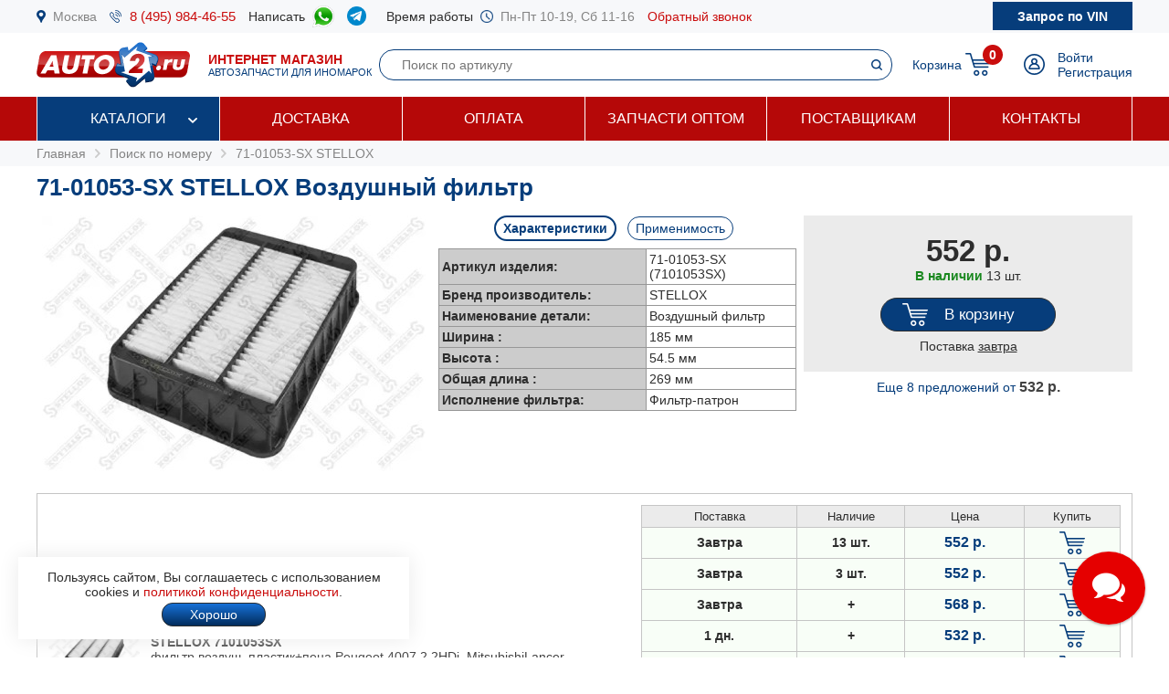

--- FILE ---
content_type: text/html; charset=windows-1251
request_url: https://www.auto2.ru/search/7101053sx/1169/
body_size: 156654
content:
							<html>
<head>
<TITLE>71-01053-SX STELLOX Воздушный фильтр | AUTO2.RU</TITLE>
<META HTTP-EQUIV="Content-Type" CONTENT="text/html; charset=windows-1251">
<meta name="description" content="Артикул 71-01053-SX STELLOX (Воздушный фильтр) в наличии более 49 шт, купить по цене от 532 руб с доставкой по Москве и России, подбор запчастей по VIN бесплатно.">
<meta name='yandex-verification' content='578e0dcbffa9347b' />
<meta name="google-site-verification" content="k16BkoFi7hSFGcFQ_5edsOEKoF0RjON3TZVEZ08_gnc" />
<meta name="viewport" content="width=device-width, initial-scale=1.0, maximum-scale=1.0, user-scalable=no">	
<link rel="canonical" href="https://www.auto2.ru/search/7101053sx/1169/" />
<link href="/i/css.css" rel="stylesheet" type="text/css">
<link href="/css/styles.css?v05122025" rel="stylesheet" type="text/css">
<link href="/css/dws_menu.css?v29082024" type="text/css" rel=stylesheet>

<script src="https://ajax.googleapis.com/ajax/libs/jquery/2.2.0/jquery.min.js"></script>
<script src="/js/JsHttpRequest.js"></script>
<script src="/js/jquery.maskedinput.min.js"></script>
<script src="/js/scripts.js?v05122025"></script>

<script src="/js/readmore.js"></script>
		<!-- Fancybox2 -->
<script type="text/javascript" src="/fancybox2/jquery.fancybox.js"></script>
<script type="text/javascript" src="/fancybox2/jquery.fancybox-thumbs.js"></script>
<link rel="stylesheet" type="text/css" href="/fancybox2/jquery.fancybox.css" media="screen" />
<link rel="stylesheet" type="text/css" href="/fancybox2/jquery.fancybox-thumbs.css" media="screen" />

<link type="text/css"  rel="stylesheet" href="/css/dropdown.css?v=26032020">
<link type="text/css"  rel="stylesheet" href="/css/scrollbar.css?v=26032020">
<script type="text/javascript" src="/js/dropdown.js?26032020"></script>
</head>

<!-- Pixel -->
<script type="text/javascript">
(function (d, w) {
var n = d.getElementsByTagName("script")[0],
s = d.createElement("script");
s.type = "text/javascript";
s.async = true;
s.src = "https://qoopler.ru/index.php?ref="+d.referrer+"&page=" + encodeURIComponent(w.location.href);
n.parentNode.insertBefore(s, n);
})(document, window);
</script>
<!-- /Pixel -->
<script>
$(document).ready(function() {
	$('.fancybox_new_window').fancybox({
		padding:0
	});
});			
$(document).ready(function() {
	$('.fancybox_photo').fancybox({
		title:false
	});
});		
</script>
<body leftmargin="0" topmargin="0" rightmargin="0">
<!--<center><div class="blue size12" style="padding:4px 8px 4px 8px;">Все заказы оформляются <u>только с доставкой</u>, <u class="red">самовывоза нет</u>! Стоимость доставки по Москве от <b>300 р.</b>, <u>бесплатно</u> при заказе <b>от 10 000 р.</b></div></center>-->
<div id="top_phones" style="background-color:#f7f8fa">
	<div class="container_site">
		<div class="container_margin"><!--<center><span class="red b">6 - 9 мая выходные дни</span></center>-->
<div class="wrapper">
	<div class="table" style="height:36px;">
		<div class="td"><img src="/images/icons/place.png" class="icon" style="height:14px;"></div>
		<div class="td"><a href="#map" class="gray">Москва</a></div>
		<div class="td only_desktop"><img src="/images/icons/phone.png" class="icon" style="height:14px;margin-left:14px;"></div>
		<div class="td only_desktop"><a href="tel:+74959844655" onClick="yaCounter52452742.reachGoal('click_phone')" class="size15 margin14">8 (495) 984-46-55</a></div>
<!--	<div class="td only_very_big_desktop"><img src="/images/icons/phone.png" class="icon" style="height:14px;"></div>
		<div class="td only_very_big_desktop"><a href="tel:+79255077556" onClick="yaCounter52452742.reachGoal('click_phone')" class="size15 margin14">8 (925) 507-75-56</a></div>-->
		<div class="td only_big_desktop">Написать &nbsp;</div>
		<div class="td only_big_desktop"><a href="https://api.whatsapp.com/send?phone=79015196674" onClick="yaCounter52452742.reachGoal('click_whatsapp')" class="size15 margin14" title="Whatsapp" target="_blank"><img src="/images/icons/whatsapp.png" style="height:24px;" /></a></div>
		<div class="td only_big_desktop"><a href="https://t.me/auto2ru" onClick="yaCounter52452742.reachGoal('click_telegram')" class="size15 margin14" title="Telegram" target="_blank"><img src="/images/icons/telegram-chat.png" class="icon" style="height:21px;" /></a></div>
				<div class="td only_big_desktop">Время работы &nbsp;</div>
		<div class="td only_desktop"><img src="/images/icons/clock.png" class="icon" style="height:14px;"></div>
		<div class="td only_desktop"><span class="gray margin14">Пн-Пт 10-19, Сб 11-16</span></div>
		<div class="td only_desktop"><a href="/send_form.php?form=send_phone" class="fancybox_new_window" data-fancybox-type="ajax">Обратный звонок</a></div>
	</div>
	<a href="/"><div class="logo_mobile"></div></a>
	<a href="/send_form.php?form=send_vin" class="fancybox_new_window no_decoration" data-fancybox-type="ajax"><span class="blue only_very_big_desktop">Нужна помощь в подборе запчастей?&nbsp; </span><span class="send_vin nobr">Запрос по VIN</span></a>
</div></div>
	</div>
</div>
<div id="top" class="top_bg">
	<div class="container_site">
		<div class="container_margin"><div class="wrapper" style="height:70px;">
	<div id="logo_panel" class="table">
		<div class="td"><div id="menu_mobile" class="mobile_menu_icon only_laptop only_mobile" onclick="showhide('menu_top');"></div></div>
		<a href="/" class="a_logo"><div class="td only_desktop"><div class="logo margin20"></div></div>
		<div class="td only_big_desktop"><span class="red"><b>ИНТЕРНЕТ МАГАЗИН</b></span>
		<br><span class="blue size11">АВТОЗАПЧАСТИ ДЛЯ ИНОМАРОК</span></div></a>
	</div>
	<div  id="search_button" class="lupa margin20 only_mobile"></div>
	<a href="tel:+74959844655" onClick="yaCounter52452742.reachGoal('click_phone')"><div class="phone margin20 only_laptop only_mobile"></div></a>
	<div id="search_panel" class="only_laptop only_desktop" style="flex:1;"><div class="search_top">
<form action="/search/" method="get">
	<div class="table width100">
	<input type="hidden" name="find" value="1">
		<div class="td"><input type="text" name="article" value=""  class="search" style="width:100%;" placeholder="Поиск по артикулу"></div>
		<div class="td" style="width:32px;"><input type="submit" class="submit_search" value=""></div>
	</div>
	</form>
</div></div>
	
	<div class="only_laptop only_mobile"><a href="https://t.me/auto2ru" onClick="yaCounter52452742.reachGoal('click_telegramm')" title="Telegram" target="_blank"><img src="/images/icons/telegram-chat.png" style="height:26px;" /></a></div>

	
	<div id="right_panel" class="table">
		<div class="td only_big_desktop"><a href="/cart/" class="blue" style="margin:0px -8px 0px 14px;">Корзина</a></div>
		<div id="cart_main" class="td"><div class="table">
	<div class="td"><a href="/cart/"><div class="cart_icon"><div class="cart_count_icon"><div class="cart_count_text">0</div></div></div></a></div>
</div></div>
		<div class="td"><a href="/personal/auth/"><div class="login_icon"></div></a></div>
<div class="td only_desktop"><a href="/personal/auth/" class="blue">Войти</a><br><a href="/personal/register/" class="blue">Регистрация</a></div>

<div id="user_menu" class="close">
	<div class="user_menu">
	
	<p><b> </b></p>
	
		<p><a href="/personal/edit/" class="blue">Редактирование профиля</a></p><p><a href="/personal/order/" class="blue">Оформление заказа</a></p><p><a href="/personal/orders/" class="blue">Заказы в работе</a></p><p><a href="/personal/orders/archive/" class="blue">Выданные заказы</a></p><p><a href="/personal/orders/deleted/" class="blue">Снятые заказы</a></p><p><a href="/personal/queries/" class="blue">Подбор запчастей</a></p><p><a href="/personal/cars/" class="blue">Мои автомобили</a></p>	
<a href="/?exit=ok" class="base_color">Выйти &raquo;</a>
</div>


</div>
	</div>
</div>
<script>
jQuery(function($) {
  function fixDiv() {
    var $top = $('#top');
	var $menu_top = $('#menu_top');
	var $menu_mobile = $('#menu_mobile');
	var $search_panel = $('#search_panel');
    if ($(window).scrollTop() > 36) {
	  $top.css({
	  	'width':'100%',
        'position': 'fixed',
        'top': '0px',
		'box-shadow': '0 26px 26px -20px #9F9F9F',
		'z-index':'8000'
      });
	  $menu_top.removeClass('open');
	  $menu_top.addClass('close');
	  $menu_mobile.removeClass('only_laptop only_mobile');
	  $menu_top.css({
	  	'width':'100%',
        'position': 'fixed',
        'top': '70px',
		'z-index':'8000'
      });
	  $search_panel.css({'top': '70px'});
	}  
    else {
      $top.css({
        'position': 'relative',
		'box-shadow': '0 0 0 0'
      });
	  	if (document.documentElement.clientWidth > 799) {
	  		$menu_top.addClass('open');
			$menu_mobile.addClass('only_laptop only_mobile');
		}	
	  $menu_top.css({
        'position': 'relative',
        'top': '0px'
      });
	  $search_panel.css({'top': '106px'});
	  
	} 
  }
  $(window).scroll(fixDiv);
  fixDiv();
});


$("#menu_mobile").click(function() {	
	if ($(document).width()<=800) {
		$('.dws-menu').css('height', window.innerHeight - ($('#top').height()+$('#top_phones').height()));
		//alert($('.dws-menu').css('position'));
	}
});	


$( "#search_button" ).click(function() {
  var $search_panel = $('#search_panel');
  	if ($search_panel.hasClass('only_desktop')) {
		$search_panel.removeClass('only_laptop only_desktop');
		$search_panel.addClass('search_panel_mobile');
		 if ($(window).scrollTop() > 36) { 
		 	$search_panel.css({'top': '70px'});
		 }
	} else {
		$search_panel.removeClass('search_panel_mobile');
		$search_panel.addClass('only_laptop only_desktop');
		 if ($(window).scrollTop() > 36) { 
		 	$search_panel.css({'top': '106px'});
		 }
	} 
});




/*$(document).mouseup(function (e) {
    var $dws_menu = $("#dws-menu");
	var $sub_m1 = $("#sub_m1");
	//alert($sub_m1.is(':checked'));
    if (!$dws_menu.is(e.target) && $sub_m1.is(':checked')) {
      	$sub_m1.attr('checked', false);
    } 
});	*/	
	
</script>
</script></div>
	</div>
</div>
<div id="menu_top" class="menu_top"><div class="menu_top_bg">
	<div class="container_site">
		<div class="container_menu">
			<div id="dws-menu" class="dws-menu">
					<ul>
<li><input type="checkbox" name="toggle" class="toggleSubmenu" id="sub_m1">
	<a href="/catalogs/" >Каталоги</a>
		<label for="sub_m1" class="toggleSubmenu"><i class="fa"></i></label>
	<ul>
		
		<li>
			
			<input type="checkbox" class="toggleSubmenu" id="sub_m1-1">
			<a href="/tcd/">Запчасти для иномарок (легковые)</a>
		
							<label for="sub_m1-1" class="toggleSubmenu"><i class="fa"></i></label>
			<ul><li style="border:0; background-color:#FFFFFF; "><div>
			<div class="ml_menu">
	<div class="manufacturer_list_menu">	
		<div class="man_ul">	
<div class="man_li nobr"><a href="/tcd/audi/">Audi</a></div><div class="man_li nobr"><a href="/tcd/bmw/">BMW</a></div><div class="man_li nobr"><a href="/tcd/chevrolet/">Chevrolet</a></div><div class="man_li nobr"><a href="/tcd/ford/">Ford</a></div><div class="man_li nobr"><a href="/tcd/honda/">Honda</a></div><div class="man_li nobr"><a href="/tcd/hyundai/">Hyundai</a></div><div class="man_li nobr"><a href="/tcd/infiniti/">Infiniti</a></div><div class="man_li nobr"><a href="/tcd/jeep/">Jeep</a></div><div class="man_li nobr"><a href="/tcd/kia/">KIA</a></div><div class="man_li nobr"><a href="/tcd/land-rover/">Land Rover</a></div><div class="man_li nobr"><a href="/tcd/lexus/">Lexus</a></div><div class="man_li nobr"><a href="/tcd/mazda/">Mazda</a></div><div class="man_li nobr"><a href="/tcd/mercedes/">Mercedes</a></div><div class="man_li nobr"><a href="/tcd/mitsubishi/">Mitsubishi</a></div><div class="man_li nobr"><a href="/tcd/nissan/">Nissan</a></div><div class="man_li nobr"><a href="/tcd/peugeot/">Peugeot</a></div><div class="man_li nobr"><a href="/tcd/porsche/">Porsche</a></div><div class="man_li nobr"><a href="/tcd/renault/">Renault</a></div><div class="man_li nobr"><a href="/tcd/skoda/">Skoda</a></div><div class="man_li nobr"><a href="/tcd/subaru/">Subaru</a></div><div class="man_li nobr"><a href="/tcd/suzuki/">Suzuki</a></div><div class="man_li nobr"><a href="/tcd/toyota/">Toyota</a></div><div class="man_li nobr"><a href="/tcd/volvo/">Volvo</a></div><div class="man_li nobr"><a href="/tcd/vw/">VOLKSWAGEN</a></div>		</div>
	</div>
	<br />
<div class="center"><a href="/tcd/" class="blue b">Показать все</a></div>
</div>			</div></li></ul>
					</li>	
			
		<li>
			
			<input type="checkbox" class="toggleSubmenu" id="sub_m1-2">
			<a href="/track/">Грузовые автомобили и автобусы</a>
		
					</li>	
			
		<li>
			
			<input type="checkbox" class="toggleSubmenu" id="sub_m1-3">
			<a href="/original/">Оригинальные запчасти</a>
		
					</li>	
			
		<li>
			
			<input type="checkbox" class="toggleSubmenu" id="sub_m1-4">
			<a href="/catalog/">Категории запчастей</a>
		
						<label for="sub_m1-4" class="toggleSubmenu"><i class="fa"></i></label>
			<ul><li style="border:0; background-color:#FFFFFF; "><div>
			<div class="ml_menu">
	<div class="prd_list_menu">	
		<div class="prd_ul_main" >	
<div class="prd_li nobr"><a href="/catalog/akkumulyator/" class="blue">Аккумулятор</a></div><div class="prd_li nobr"><a href="/catalog/amortizator/" class="blue">Амортизатор</a></div><div class="prd_li nobr"><a href="/catalog/antifriz/" class="blue">Антифриз</a></div><div class="prd_li nobr"><a href="/catalog/vozdushniy-filtr/" class="blue">Воздушный фильтр</a></div><div class="prd_li nobr"><a href="/catalog//" class="blue"></a></div><div class="prd_li nobr"><a href="/catalog/katushka-zazhiganiya/" class="blue">Катушка зажигания</a></div><div class="prd_li nobr"><a href="/catalog/komplekt-podshipnika-stupitsy/" class="blue">Комплект подшипника ступицы</a></div><div class="prd_li nobr"><a href="/catalog/komplekt-remnya-grm/" class="blue">Комплект ремня ГРМ</a></div><div class="prd_li nobr"><a href="/catalog/maslyaniy-filtr/" class="blue">Масляный фильтр</a></div><div class="prd_li nobr"><a href="/catalog/motornoye-maslo/" class="blue">Моторное масло в двигатель</a></div><div class="prd_li nobr"><a href="/catalog/nakonechnik-rulevoy-tyagi/" class="blue">Наконечник рулевой тяги</a></div><div class="prd_li nobr"><a href="/catalog/opora-dvigatelya/" class="blue">Опора двигателя</a></div><div class="prd_li nobr"><a href="/catalog/prokladka-gbc/" class="blue">Прокладка ГБЦ</a></div><div class="prd_li nobr"><a href="/catalog//" class="blue"></a></div><div class="prd_li nobr"><a href="/catalog/prokladka-klapannoy-kryshki/" class="blue">Прокладка клапанной крышки</a></div><div class="prd_li nobr"><a href="/catalog/remen-grm/" class="blue">Ремень ГРМ</a></div><div class="prd_li nobr"><a href="/catalog//" class="blue"></a></div><div class="prd_li nobr"><a href="/catalog/salonniy-filtr/" class="blue">Салонный фильтр</a></div><div class="prd_li nobr"><a href="/catalog/svecha-zazhiganiya/" class="blue">Свеча зажигания</a></div><div class="prd_li nobr"><a href="/catalog/svecha-nakalivaniya/" class="blue">Свеча накала</a></div><div class="prd_li nobr"><a href="/catalog/stoyka-stabilizatora/" class="blue">Стойка стабилизатора</a></div><div class="prd_li nobr"><a href="/catalog/toplivniy-filtr/" class="blue">Топливный фильтр</a></div><div class="prd_li nobr"><a href="/catalog/tormoznoy-disk/" class="blue">Тормозной диск</a></div><div class="prd_li nobr"><a href="/catalog/tormozniye-kolodki/" class="blue">Тормозные колодки</a></div><div class="prd_li nobr"><a href="/catalog/sharovaya-opora/" class="blue">Шаровая опора</a></div><div class="prd_li nobr"><a href="/catalog/shetki-stekloochistitelya/" class="blue">Щетки стеклоочистителя</a></div>		</div>
	</div>
	<br />
<div class="center"><a href="/catalog/" class="blue b">Показать все</a></div>
</div>			</div></li></ul>
					</li>	
			
		<li>
			
			<input type="checkbox" class="toggleSubmenu" id="sub_m1-5">
			<a href="/brand/">Каталог брендов производителей</a>
		
						<label for="sub_m1-5" class="toggleSubmenu"><i class="fa"></i></label>
			<ul><li style="border:0; background-color:#FFFFFF; "><div>
			<div class="ml_menu">
	<div class="manufacturer_list_menu">	
		<div class="man_ul" >	
<div class="man_li nobr"><a href="/brand/80/">MANN</a></div><div class="man_li nobr"><a href="/brand/1315/">VAG</a></div><div class="man_li nobr"><a href="/brand/72/">LEMFORDER</a></div><div class="man_li nobr"><a href="/brand/27/">BOSCH</a></div><div class="man_li nobr"><a href="/brand/30/">FILTRON</a></div><div class="man_li nobr"><a href="/brand/145/">VICTOR REINZ</a></div><div class="man_li nobr"><a href="/brand/410/">TRW</a></div><div class="man_li nobr"><a href="/brand/114/">FEBI</a></div><div class="man_li nobr"><a href="/brand/112/">ELRING</a></div><div class="man_li nobr"><a href="/brand/90/">BREMBO</a></div><div class="man_li nobr"><a href="/brand/37/">GATES</a></div><div class="man_li nobr"><a href="/brand/108/">DENSO</a></div><div class="man_li nobr"><a href="/brand/1169/">STELLOX</a></div><div class="man_li nobr"><a href="/brand/3618/">SAKURA</a></div><div class="man_li nobr"><a href="/brand/2301/">NIBK</a></div><div class="man_li nobr"><a href="/brand/1450/">PATRON</a></div><div class="man_li nobr"><a href="/brand/564/">FENOX</a></div><div class="man_li nobr"><a href="/brand/123/">NGK</a></div><div class="man_li nobr"><a href="/brand/228/">INA</a></div><div class="man_li nobr"><a href="/brand/3673/">LYNXAUTO</a></div>		</div>
	</div>
	<br />
<div class="center"><a href="/brand/" class="blue b">Показать все</a></div>
</div>			</div></li></ul>
					</li>	
		
	</ul>	
		</li>
	
<li><input type="checkbox" name="toggle" class="toggleSubmenu" id="sub_m2">
	<a href="/delivery/" >Доставка</a>
		</li>
	
<li><input type="checkbox" name="toggle" class="toggleSubmenu" id="sub_m3">
	<a href="/pay/" >Оплата</a>
		</li>
	
<li><input type="checkbox" name="toggle" class="toggleSubmenu" id="sub_m4">
	<a href="/corp/" >Запчасти оптом</a>
		</li>
	
<li><input type="checkbox" name="toggle" class="toggleSubmenu" id="sub_m5">
	<a href="/suppliers/" >Поставщикам</a>
		</li>
	
<li><input type="checkbox" name="toggle" class="toggleSubmenu" id="sub_m6">
	<a href="/contacts/" >Контакты</a>
		</li>
	
</ul>
				</div>	
		</div>
	</div>
</div>
</div>
<div style="background-color:#f7f8fa; padding:6px 0px 6px 0px;" itemscope itemtype="https://schema.org/BreadcrumbList">
	<div class="container_site">
		<div class="container_margin">
<a href="/" class="gray">Главная</a> 
			 &nbsp;<img src="/images/icons/p_arrow_next.png">&nbsp; <span itemprop="itemListElement" itemscope itemtype="https://schema.org/ListItem"><a href="/search/" class="gray" itemprop="item"><span itemprop="name">Поиск по номеру</span></a><meta itemprop="position" content="1"></span>
&nbsp;<img src="/images/icons/p_arrow_next.png">&nbsp; <span itemprop="itemListElement" itemscope itemtype="https://schema.org/ListItem"><a href="/search/7101053sx/1169/" class="gray" itemprop="item"><span itemprop="name">71-01053-SX STELLOX</span></a><meta itemprop="position" content="1"></span>   		</div>
	</div>
</div>
		<div class="container_site">
	<div class="container_margin">	
<p><h1>71-01053-SX STELLOX Воздушный фильтр</h1></p>
<div itemscope itemtype="http://schema.org/Product"><p>

	<span itemprop="name" class="close">71-01053-SX STELLOX Воздушный фильтр</span>
		<div class="article_image">
	<p><img src="/tcdnew-images/4595/4595_71-01053-SX.jpg" alt="71-01053-SX STELLOX Воздушный фильтр" style="width:100%; max-width:420px;" itemprop="image"></p>
	</div>
		<div class="article_parameters">
		<a href="#" onclick="show_hide_class('tech',  'about'); add_remove_class ('select', 'tag'); return false;" class="blue"><div id="tech_tag" class="tag select">Характеристики</div></a>
		<a href="#" onclick="show_hide_class('apply',  'about'); add_remove_class ('select', 'tag'); yaCounter52452742.reachGoal('click_apply'); return false;" class="blue"><div class="tag">Применимость</div></a>
		<div id="tech" class="tech about" style="padding-left:8px; padding-right:8px;">
	<table border="0" cellpadding="3" cellspacing="1" bgcolor="#979797" align="center">
		<tr>
			<td width="220" bgcolor="#CCCCCC"><b>Артикул изделия:</b></td>
			<td bgcolor="#FFFFFF">71-01053-SX (7101053SX)</td>
		</tr>
		<tr>
			<td width="220" bgcolor="#CCCCCC"><b>Бренд производитель:</b></td>
			<td bgcolor="#FFFFFF" itemprop="brand">STELLOX</b></td>
		</tr>
				<tr>
			<td width="220" bgcolor="#CCCCCC"><b>Наименование детали:</b></td>
			<td bgcolor="#FFFFFF">Воздушный фильтр</td>
		</tr>
				<tr class="criterial ">
			<td width="220" bgcolor="#CCCCCC" ><b>Ширина :</b></td>
			<td bgcolor="#FFFFFF">185 мм</td>
		</tr>	
				<tr class="criterial ">
			<td width="220" bgcolor="#CCCCCC" ><b>Высота :</b></td>
			<td bgcolor="#FFFFFF">54.5 мм</td>
		</tr>	
				<tr class="criterial ">
			<td width="220" bgcolor="#CCCCCC" ><b>Общая длина :</b></td>
			<td bgcolor="#FFFFFF">269 мм</td>
		</tr>	
				<tr class="criterial ">
			<td width="220" bgcolor="#CCCCCC" ><b>Исполнение фильтра:</b></td>
			<td bgcolor="#FFFFFF">Фильтр-патрон</td>
		</tr>	
			</table>
		</div>
	

	
			<div class="apply about close" style="text-align:left">
		<p><a href="#" onclick="show_hide_class('man_21', 'all_man'); add_remove_class('b', 'man'); add_remove_class('b', 'model'); return false;" class="man">CITROЕN</a> &nbsp; <a href="#" onclick="show_hide_class('man_77', 'all_man'); add_remove_class('b', 'man'); add_remove_class('b', 'model'); return false;" class="man">MITSUBISHI</a> &nbsp; <a href="#" onclick="show_hide_class('man_88', 'all_man'); add_remove_class('b', 'man'); add_remove_class('b', 'model'); return false;" class="man">PEUGEOT</a> &nbsp; </p><p><span class="all_man man_21 close"><a href="#" onclick=" add_remove_class('b', 'model'); load_types('21', '6230'); return false;" class="model blue">C-CROSSER (EP_)</a> &nbsp; &nbsp; </span><span class="all_man man_21 close"><a href="#" onclick=" add_remove_class('b', 'model'); load_types('21', '8612'); return false;" class="model blue">C-CROSSER ENTERPRISE</a> &nbsp; &nbsp; </span><span class="all_man man_21 close"><a href="#" onclick=" add_remove_class('b', 'model'); load_types('21', '9900'); return false;" class="model blue">C4 AIRCROSS</a> &nbsp; &nbsp; </span><span class="all_man man_77 close"><a href="#" onclick=" add_remove_class('b', 'model'); load_types('77', '8631'); return false;" class="model blue">ASX</a> &nbsp; &nbsp; </span><span class="all_man man_77 close"><a href="#" onclick=" add_remove_class('b', 'model'); load_types('77', '6741'); return false;" class="model blue">LANCER X</a> &nbsp; &nbsp; </span><span class="all_man man_77 close"><a href="#" onclick=" add_remove_class('b', 'model'); load_types('77', '7379'); return false;" class="model blue">LANCER X Sportback</a> &nbsp; &nbsp; </span><span class="all_man man_77 close"><a href="#" onclick=" add_remove_class('b', 'model'); load_types('77', '6233'); return false;" class="model blue">OUTLANDER</a> &nbsp; &nbsp; </span><span class="all_man man_88 close"><a href="#" onclick=" add_remove_class('b', 'model'); load_types('88', '6232'); return false;" class="model blue">4007 (GP_)</a> &nbsp; &nbsp; </span></p>
		
		<div id="types" style="overflow-x: auto;"></div> 
		</div>
			</div>
		 <div class="article_price">
	 	<div class="article_price_padding">
			<span itemprop="offers" itemscope itemtype="http://schema.org/Offer">

	<meta itemprop="priceCurrency" content="RUB">
	<meta itemprop="price" content="552">
	<meta itemprop="url" content="https://www.auto2.ru/search/7101053sx/1169/">

		
	 	<div class="price_card">552 р.</div>
		
		<p>		<span class="green b">В наличии</span> 
		<link itemprop="availability" href="http://schema.org/InStock">
						13 шт.
				</p>
	<span>	
		<link itemprop="itemCondition" href="http://schema.org/NewCondition">
	<meta itemprop="priceValidUntil" content="17-01-2026">	
		
				
		<a href="#" onclick="yaCounter52452742.reachGoal('click_cart'); return false;" title="Добавить товар в корзину" class="no_decoration"><p><div class="button cart " href="/send_form.php?form=send_cart&article=7101053sx&brand_id=1169&price=552" onclick="reload_cart('7101053sx_1169_84_14', 'фильтр воздушный! пластик+пенаPeugeot 4007 2.2HDi, MitsubishiLancer 1.5-2.0/2.0Di-D 07>', '7101053SX', 552, 1, 1169, 84, 14);" style="max-width:150px;"><span class="cart_text">В корзину</span></div></p></a>
				 <div>Поставка <u>завтра</u></div>
		 </div>
		 	
	
          
	
 <span id="more_price"><p><center><a  href="#search_article" onclick="showhide3('search_article', 'more_price');" class="blue">Еще 8 предложений <nobr>от <span class="base_color price">532 р.</span></nobr></a><!--<br /> c поставкой завтра--></center></p></span>	 </div>
	
	 
	<script>
	$('.cart').fancybox({
				padding:0,
				type:'ajax'
			});
</script>

		<div class="clear"></div>
	</p></div><div id="search_article" class="close22"><p>	
	<div class="wrapper_price" style="background-color:#FFFFFF"   >	
					<div class="price_image">
									<img src="/tcdnew-images/4595/4595_71-01053-SX.jpg" border="0" style="max-width:100px;max-height:140px;">
						</div>	
					
		
				
		
		
		<div class="price_about">	
						<b>STELLOX 7101053SX</b><br />
			
		
				
				
		
		<span class="price_ab_comment base_color">фильтр воздуш. пластик+пена Peugeot 4007 2.2HDi, MitsubishiLancer  7101053SX </span>
						</a><a href="javascript:display_price_comments('div_7101053sx_1169');" class="only_desktop" title="Другие комментарии поставщиков о номере STELLOX 7101053sx">&raquo;</a> <div id="div_7101053sx_1169" class="hide">						Фильтр возд.PEUGEOT 4007 2.2HDI, MITSUBISHILANCER 1.5-2.0/2.0DI-D 07>							<br>&nbsp;&nbsp;&nbsp;&nbsp;<a href="javascript:display_price_comments('div_7101053sx_1169');"><script>document.write('Скрыть')</script></a>
			
				</p>
			</div>
						
				</div>
		
		
		
		<div class="price_items"><table border="0" cellpadding="4" cellspacing="1" bgcolor="#c5c5c5" width="100%">
	<tr bgcolor="#ebebeb">
			<td width="120" align="center"><span style="font-size:13px;">Поставка</span></td>
		<td width="80" align="center"><span style="font-size:13px;">Наличие</span></td>
		<td width="90" align="center"><span style="font-size:13px;">Цена</span></td>					
		<td width="70" align="center"><span style="font-size:13px;">Купить</span></td>
	

	<tr id='7101053sx_1169_1' bgcolor="F8FEF7"  >
		<td align="center" class="b">Завтра</td>
		<td align="center" class="b">13 шт. </td>
											
		<td align="center"><span class="price"><nobr>552 р.</nobr></span></td>
		<td align="center">	
						<a href="#" onclick="yaCounter52452742.reachGoal('click_cart'); return false;" title="Добавить товар в корзину"><div href="/send_form.php?form=send_cart&article=7101053sx&brand_id=1169&price=552" onclick="reload_cart('7101053sx_1169_84_14', 'фильтр воздушный! пластик+пенаPeugeot 4007 2.2HDi, MitsubishiLancer 1.5-2.0/2.0Di-D 07>', '7101053SX', 552, 1, 1169, 84, 14); init_pay_button ();" class="add_cart"></div></a>		
		</td>
	</tr>

		
	
	

	<tr id='7101053sx_1169_2' bgcolor="F8FEF7"  >
		<td align="center" class="b">Завтра</td>
		<td align="center" class="b">3 шт. </td>
							
		<td align="center"><span class="price"><nobr>552 р.</nobr></span></td>
		<td align="center">	
						<a href="#" onclick="yaCounter52452742.reachGoal('click_cart'); return false;" title="Добавить товар в корзину"><div href="/send_form.php?form=send_cart&article=7101053sx&brand_id=1169&price=552" onclick="reload_cart('7101053sx_1169_8_5', 'Фильтр воздушный Peugeot 4007 07>', '7101053SX', 552, 1, 1169, 8, 5); init_pay_button ();" class="add_cart"></div></a>		
		</td>
	</tr>

		
	
	

	<tr id='7101053sx_1169_3' bgcolor="F8FEF7"  >
		<td align="center" class="b">Завтра</td>
		<td align="center" class="b">+  </td>
							
		<td align="center"><span class="price"><nobr>568 р.</nobr></span></td>
		<td align="center">	
						<a href="#" onclick="yaCounter52452742.reachGoal('click_cart'); return false;" title="Добавить товар в корзину"><div href="/send_form.php?form=send_cart&article=7101053sx&brand_id=1169&price=568" onclick="reload_cart('7101053sx_1169_263_110', 'фильтр воздуш. пластик+пена Peugeot 4007 2.2HDi, MitsubishiLancer  7101053SX', '7101053SX', 568, 1, 1169, 263, 110); init_pay_button ();" class="add_cart"></div></a>		
		</td>
	</tr>

		
	
	

	<tr id='7101053sx_1169_4' bgcolor="F8FEF7"  >
		<td align="center" class="b">1 <script>document.write('дн.')</script></td>
		<td align="center" class="b">+  </td>
							
		<td align="center"><span class="price"><nobr>532 р.</nobr></span></td>
		<td align="center">	
						<a href="#" onclick="yaCounter52452742.reachGoal('click_cart'); return false;" title="Добавить товар в корзину"><div href="/send_form.php?form=send_cart&article=7101053sx&brand_id=1169&price=532" onclick="reload_cart('7101053sx_1169_132_54', 'Фильтр воздушный', '7101053SX', 532, 1, 1169, 132, 54); init_pay_button ();" class="add_cart"></div></a>		
		</td>
	</tr>

		
	
	

	<tr id='7101053sx_1169_5' bgcolor="F8FEF7"  >
		<td align="center" class="b">1 <script>document.write('дн.')</script></td>
		<td align="center" class="b">10 шт. </td>
							
		<td align="center"><span class="price"><nobr>552 р.</nobr></span></td>
		<td align="center">	
						<a href="#" onclick="yaCounter52452742.reachGoal('click_cart'); return false;" title="Добавить товар в корзину"><div href="/send_form.php?form=send_cart&article=7101053sx&brand_id=1169&price=552" onclick="reload_cart('7101053sx_1169_327_130', 'Фильтр воздушный', '7101053SX', 552, 1, 1169, 327, 130); init_pay_button ();" class="add_cart"></div></a>		
		</td>
	</tr>

		
	
	

	<tr id='7101053sx_1169_6' bgcolor="F8FEF7"  >
		<td align="center" class="b">1 <script>document.write('дн.')</script></td>
		<td align="center" class="b">9 шт. </td>
							
		<td align="center"><span class="price"><nobr>552 р.</nobr></span></td>
		<td align="center">	
						<a href="#" onclick="yaCounter52452742.reachGoal('click_cart'); return false;" title="Добавить товар в корзину"><div href="/send_form.php?form=send_cart&article=7101053sx&brand_id=1169&price=552" onclick="reload_cart('7101053sx_1169_315_120', 'Фильтр возд.PEUGEOT 4007 2.2HDI, MITSUBISHILANCER 1.5-2.0/2.0DI-D 07>', '7101053SX', 552, 1, 1169, 315, 120); init_pay_button ();" class="add_cart"></div></a>		
		</td>
	</tr>

		
	
	

	<tr id='7101053sx_1169_7' bgcolor="F8FEF7"  >
		<td align="center" class="b">1 <script>document.write('дн.')</script></td>
		<td align="center" class="b">1 шт. </td>
							
		<td align="center"><span class="price"><nobr>552 р.</nobr></span></td>
		<td align="center">	
						<a href="#" onclick="yaCounter52452742.reachGoal('click_cart'); return false;" title="Добавить товар в корзину"><div href="/send_form.php?form=send_cart&article=7101053sx&brand_id=1169&price=552" onclick="reload_cart('7101053sx_1169_269_114', 'Фильтр воздушный', '7101053SX', 552, 1, 1169, 269, 114); init_pay_button ();" class="add_cart"></div></a>		
		</td>
	</tr>

		
	
	

	<tr id='7101053sx_1169_8' bgcolor="F8FEF7"  >
		<td align="center" class="b">1 <script>document.write('дн.')</script></td>
		<td align="center" class="b">+  </td>
							
		<td align="center"><span class="price"><nobr>552 р.</nobr></span></td>
		<td align="center">	
						<a href="#" onclick="yaCounter52452742.reachGoal('click_cart'); return false;" title="Добавить товар в корзину"><div href="/send_form.php?form=send_cart&article=7101053sx&brand_id=1169&price=552" onclick="reload_cart('7101053sx_1169_267_54', 'Фильтр воздушный', '7101053SX', 552, 1, 1169, 267, 54); init_pay_button ();" class="add_cart"></div></a>		
		</td>
	</tr>

		
	
	

	<tr id='7101053sx_1169_9' bgcolor="#EDF7FD"  >
		<td align="center" class="b">30 дней</td>
		<td align="center" class="b">13 шт. </td>
							
		<td align="center"><span class="price"><nobr>537 р.</nobr></span></td>
		<td align="center">	
						<a href="#" onclick="yaCounter52452742.reachGoal('click_cart'); return false;" title="Добавить товар в корзину"><div href="/send_form.php?form=send_cart&article=7101053sx&brand_id=1169&price=537" onclick="reload_cart('7101053sx_1169_157_71', 'фильтр воздушный! пластик+пенаPeugeot 4007 2.2HDi, MitsubishiLancer 1.5-2.0/2.0Di-D 07>', '7101053SX', 537, 1, 1169, 157, 71); init_pay_button ();" class="add_cart"></div></a>		
		</td>
	</tr>

		
	
				
</table>
</div>	
		
		</div>
		
		
	
		
		<div class="wrapper_price_border_fix"></div>
	</p></div><br><br><p>Найдены аналоги (заменители) для запрошенного номера <b>71-01053-SX</b> <b>STELLOX</b>:</p><p>	
	<div class="wrapper_price" style="background-color:#fafafa"   >	
					<div class="price_image">
									<a href="/search/ap1204/30/"><img src="/tcdnew-images/256/256_AP120-4.jpg" border="0" style="max-width:100px;max-height:140px;"></a>
						</div>	
					
		
				
		
		
		<div class="price_about">	
						<a href="/search/ap1204/30/" class="price_ab_a"><span class="price_ab_article"><b>FILTRON AP1204</b></span>
		
				
		
				
				
		
		<span class="price_ab_comment base_color">Фильтр возд.MITSUBISHI LANCER/OUTLANDER/CITROEN C-CROSSER/PEUGEOT 4007 2007=> </span>
						</a>		
				</div>
		
		
		
		<div class="price_items"><table border="0" cellpadding="4" cellspacing="1" bgcolor="#c5c5c5" width="100%">
	<tr bgcolor="#ebebeb">
			<td width="120" align="center"><span style="font-size:13px;">Поставка</span></td>
		<td width="80" align="center"><span style="font-size:13px;">Наличие</span></td>
		<td width="90" align="center"><span style="font-size:13px;">Цена</span></td>					
		<td width="70" align="center"><span style="font-size:13px;">Купить</span></td>
	

	<tr id='ap1204_30_1' bgcolor="#D3E8CF"  >
		<td align="center" class="b">На складе</td>
		<td align="center" class="b">+  </td>
											
		<td align="center"><span class="price"><nobr>777 р.</nobr></span></td>
		<td align="center">	
						<a href="#" onclick="yaCounter52452742.reachGoal('click_cart'); return false;" title="Добавить товар в корзину"><div href="/send_form.php?form=send_cart&article=ap1204&brand_id=30&price=777" onclick="reload_cart('ap1204_30_331_133', 'Фильтр воздушный MITSUBISHI LANCER/OUTLANDER/CITROEN C-CROSSER/PEUGEOT 4007 2007=>', 'AP1204', 777, 1, 30, 331, 133); init_pay_button ();" class="add_cart"></div></a>		
		</td>
	</tr>

		
	
	

	<tr id='ap1204_30_2' bgcolor="F8FEF7"  >
		<td align="center" class="b">Завтра</td>
		<td align="center" class="b">100 шт. </td>
							
		<td align="center"><span class="price"><nobr>901 р.</nobr></span></td>
		<td align="center">	
						<a href="#" onclick="yaCounter52452742.reachGoal('click_cart'); return false;" title="Добавить товар в корзину"><div href="/send_form.php?form=send_cart&article=ap1204&brand_id=30&price=901" onclick="reload_cart('ap1204_30_246_101', 'Фильтр воздушный', 'AP1204', 901, 1, 30, 246, 101); init_pay_button ();" class="add_cart"></div></a>		
		</td>
	</tr>

		
	
	

	<tr id='ap1204_30_3' bgcolor="F8FEF7"  style="display:none;">
		<td align="center" class="b">Завтра</td>
		<td align="center" class="b">123 шт. </td>
							
		<td align="center"><span class="price"><nobr>1 037 р.</nobr></span></td>
		<td align="center">	
						<a href="#" onclick="yaCounter52452742.reachGoal('click_cart'); return false;" title="Добавить товар в корзину"><div href="/send_form.php?form=send_cart&article=ap1204&brand_id=30&price=1037" onclick="reload_cart('ap1204_30_341_141', 'Фильтр воздушный', 'AP1204', 1037, 1, 30, 341, 141); init_pay_button ();" class="add_cart"></div></a>		
		</td>
	</tr>

		
	
	

	<tr id='ap1204_30_4' bgcolor="F8FEF7"  style="display:none;">
		<td align="center" class="b">1 <script>document.write('дн.')</script></td>
		<td align="center" class="b">35 шт. </td>
							
		<td align="center"><span class="price"><nobr>791 р.</nobr></span></td>
		<td align="center">	
						<a href="#" onclick="yaCounter52452742.reachGoal('click_cart'); return false;" title="Добавить товар в корзину"><div href="/send_form.php?form=send_cart&article=ap1204&brand_id=30&price=791" onclick="reload_cart('ap1204_30_46_19', 'Фильтр воздушный', 'AP1204', 791, 1, 30, 46, 19); init_pay_button ();" class="add_cart"></div></a>		
		</td>
	</tr>

		
	
	

	<tr id='ap1204_30_5' bgcolor="F8FEF7"  style="display:none;">
		<td align="center" class="b">1 <script>document.write('дн.')</script></td>
		<td align="center" class="b">+  </td>
							
		<td align="center"><span class="price"><nobr>812 р.</nobr></span></td>
		<td align="center">	
						<a href="#" onclick="yaCounter52452742.reachGoal('click_cart'); return false;" title="Добавить товар в корзину"><div href="/send_form.php?form=send_cart&article=ap1204&brand_id=30&price=812" onclick="reload_cart('ap1204_30_345_67', 'ФИЛЬТР ВОЗД PEUGEOT 4007 2.2HDI, MITSUBISHI LANCER 1.5-2.0/2.0DI-D 07-', 'AP1204', 812, 1, 30, 345, 67); init_pay_button ();" class="add_cart"></div></a>		
		</td>
	</tr>

		
	
	

	<tr id='ap1204_30_6' bgcolor="F8FEF7"  style="display:none;">
		<td align="center" class="b">1 <script>document.write('дн.')</script></td>
		<td align="center" class="b">50 шт. </td>
							
		<td align="center"><span class="price"><nobr>849 р.</nobr></span></td>
		<td align="center">	
						<a href="#" onclick="yaCounter52452742.reachGoal('click_cart'); return false;" title="Добавить товар в корзину"><div href="/send_form.php?form=send_cart&article=ap1204&brand_id=30&price=849" onclick="reload_cart('ap1204_30_327_130', 'Фильтр воздушный', 'AP1204', 849, 1, 30, 327, 130); init_pay_button ();" class="add_cart"></div></a>		
		</td>
	</tr>

		
	
	

	<tr id='ap1204_30_7' bgcolor="F8FEF7"  style="display:none;">
		<td align="center" class="b">1 <script>document.write('дн.')</script></td>
		<td align="center" class="b">+  </td>
							
		<td align="center"><span class="price"><nobr>875 р.</nobr></span></td>
		<td align="center">	
						<a href="#" onclick="yaCounter52452742.reachGoal('click_cart'); return false;" title="Добавить товар в корзину"><div href="/send_form.php?form=send_cart&article=ap1204&brand_id=30&price=875" onclick="reload_cart('ap1204_30_108_48', 'Фильтр воздушный MITSUBISHI LANCER/OUTLANDER/CITROEN C-CROSSER/PEUGEOT 4007 2007=>', 'AP1204', 875, 1, 30, 108, 48); init_pay_button ();" class="add_cart"></div></a>		
		</td>
	</tr>

		
	
	

	<tr id='ap1204_30_8' bgcolor="F8FEF7"  style="display:none;">
		<td align="center" class="b">1 <script>document.write('дн.')</script></td>
		<td align="center" class="b">8 шт. </td>
							
		<td align="center"><span class="price"><nobr>878 р.</nobr></span></td>
		<td align="center">	
						<a href="#" onclick="yaCounter52452742.reachGoal('click_cart'); return false;" title="Добавить товар в корзину"><div href="/send_form.php?form=send_cart&article=ap1204&brand_id=30&price=878" onclick="reload_cart('ap1204_30_315_120', 'Фильтр возд.MITSUBISHI LANCER/OUTLANDER/CITROEN C-CROSSER/PEUGEOT 4007 2007=>', 'AP1204', 878, 1, 30, 315, 120); init_pay_button ();" class="add_cart"></div></a>		
		</td>
	</tr>

		
	
	

	<tr id='ap1204_30_9' bgcolor="F8FEF7"  style="display:none;">
		<td align="center" class="b">1 <script>document.write('дн.')</script></td>
		<td align="center" class="b">100 шт. </td>
							
		<td align="center"><span class="price"><nobr>948 р.</nobr></span></td>
		<td align="center">	
						<a href="#" onclick="yaCounter52452742.reachGoal('click_cart'); return false;" title="Добавить товар в корзину"><div href="/send_form.php?form=send_cart&article=ap1204&brand_id=30&price=948" onclick="reload_cart('ap1204_30_342_141', 'Фильтр воздушный', 'AP1204', 948, 1, 30, 342, 141); init_pay_button ();" class="add_cart"></div></a>		
		</td>
	</tr>

		
	
	

	<tr id='ap1204_30_10' bgcolor="F8FEF7"  style="display:none;">
		<td align="center" class="b">1 <script>document.write('дн.')</script></td>
		<td align="center" class="b">50 шт. </td>
							
		<td align="center"><span class="price"><nobr>1 206 р.</nobr></span></td>
		<td align="center">	
						<a href="#" onclick="yaCounter52452742.reachGoal('click_cart'); return false;" title="Добавить товар в корзину"><div href="/send_form.php?form=send_cart&article=ap1204&brand_id=30&price=1206" onclick="reload_cart('ap1204_30_269_114', 'Фильтр воздушный', 'AP1204', 1206, 1, 30, 269, 114); init_pay_button ();" class="add_cart"></div></a>		
		</td>
	</tr>

		
	
	

	<tr id='ap1204_30_11' bgcolor="#EDF7FD"  style="display:none;">
		<td align="center" class="b">30 дней</td>
		<td align="center" class="b">35 шт. </td>
							
		<td align="center"><span class="price"><nobr>863 р.</nobr></span></td>
		<td align="center">	
						<a href="#" onclick="yaCounter52452742.reachGoal('click_cart'); return false;" title="Добавить товар в корзину"><div href="/send_form.php?form=send_cart&article=ap1204&brand_id=30&price=863" onclick="reload_cart('ap1204_30_157_71', 'Фильтр воздушный', 'AP1204', 863, 1, 30, 157, 71); init_pay_button ();" class="add_cart"></div></a>		
		</td>
	</tr>

		
	
				
</table>
<center><a id='a_ap1204_30', '11' href="javascript:display_price_items('ap1204_30', '11', '791');" class="blue"><script>document.write('Другие предложения')</script> (9) <nobr>от 791 р.</nobr></a></center></div>	
		
		</div>
		
		
	
		
		
	<div class="wrapper_price" style="background-color:#fafafa"   >	
					<div class="price_image">
									<a href="/search/1500a023/88/"><img src="/to3-images/052059f70b1c61611c9aee0370bd8224f8d2a70002.jpg" border="0" style="max-width:100px;max-height:140px;"></a>
						</div>	
					
		
				
		
		
		<div class="price_about">	
						<a href="/search/1500a023/88/" class="price_ab_a"><span class="price_ab_article"><b>MITSUBISHI 1500A023</b></span>
		
				
		
				
				
		
		<span class="price_ab_comment base_color">Фильтр воздушный  пластик+пенаPeugeot 4007 2.2HDi,  Lancer 1.5-2.0 07> </span>
						</a>		
				</div>
		
		
		
		<div class="price_items"><table border="0" cellpadding="4" cellspacing="1" bgcolor="#c5c5c5" width="100%">
	<tr bgcolor="#ebebeb">
			<td width="120" align="center"><span style="font-size:13px;">Поставка</span></td>
		<td width="80" align="center"><span style="font-size:13px;">Наличие</span></td>
		<td width="90" align="center"><span style="font-size:13px;">Цена</span></td>					
		<td width="70" align="center"><span style="font-size:13px;">Купить</span></td>
	

	<tr id='1500a023_88_1' bgcolor="#D3E8CF"  >
		<td align="center" class="b">На складе</td>
		<td align="center" class="b">9 шт. </td>
											
		<td align="center"><span class="price"><nobr>2 136 р.</nobr></span></td>
		<td align="center">	
						<a href="#" onclick="yaCounter52452742.reachGoal('click_cart'); return false;" title="Добавить товар в корзину"><div href="/send_form.php?form=send_cart&article=1500a023&brand_id=88&price=2136" onclick="reload_cart('1500a023_88_150_66', 'Фильтр воздушный /', '1500A023', 2136, 1, 88, 150, 66); init_pay_button ();" class="add_cart"></div></a>		
		</td>
	</tr>

		
	
	

	<tr id='1500a023_88_2' bgcolor="F8FEF7"  >
		<td align="center" class="b">Завтра</td>
		<td align="center" class="b">1 шт. </td>
							
		<td align="center"><span class="price"><nobr>2 451 р.</nobr></span></td>
		<td align="center">	
						<a href="#" onclick="yaCounter52452742.reachGoal('click_cart'); return false;" title="Добавить товар в корзину"><div href="/send_form.php?form=send_cart&article=1500a023&brand_id=88&price=2451" onclick="reload_cart('1500a023_88_84_14', 'Фильтр воздушный  пластик+пенаPeugeot 4007 2.2HDi,  Lancer 1.5-2.0 07>', '1500A023', 2451, 1, 88, 84, 14); init_pay_button ();" class="add_cart"></div></a>		
		</td>
	</tr>

		
	
	

	<tr id='1500a023_88_3' bgcolor="F8FEF7"  style="display:none;">
		<td align="center" class="b">Завтра</td>
		<td align="center" class="b">58 шт. </td>
							
		<td align="center"><span class="price"><nobr>2 470 р.</nobr></span></td>
		<td align="center">	
						<a href="#" onclick="yaCounter52452742.reachGoal('click_cart'); return false;" title="Добавить товар в корзину"><div href="/send_form.php?form=send_cart&article=1500a023&brand_id=88&price=2470" onclick="reload_cart('1500a023_88_8_5', 'Фильтр воздушный', '1500A023', 2470, 1, 88, 8, 5); init_pay_button ();" class="add_cart"></div></a>		
		</td>
	</tr>

		
	
	

	<tr id='1500a023_88_4' bgcolor="F8FEF7"  style="display:none;">
		<td align="center" class="b">1 <script>document.write('дн.')</script></td>
		<td align="center" class="b">3 шт. </td>
							
		<td align="center"><span class="price"><nobr>2 536 р.</nobr></span></td>
		<td align="center">	
						<a href="#" onclick="yaCounter52452742.reachGoal('click_cart'); return false;" title="Добавить товар в корзину"><div href="/send_form.php?form=send_cart&article=1500a023&brand_id=88&price=2536" onclick="reload_cart('1500a023_88_315_120', 'Фильтр возд. LANCER VIII/OUTLANDER II 1.5/1.6/1.8/2.0/2.2D 2010 =>', '1500A023', 2536, 1, 88, 315, 120); init_pay_button ();" class="add_cart"></div></a>		
		</td>
	</tr>

		
	
	

	<tr id='1500a023_88_5' bgcolor="F8FEF7"  style="display:none;">
		<td align="center" class="b">1 <script>document.write('дн.')</script></td>
		<td align="center" class="b">+  </td>
							
		<td align="center"><span class="price"><nobr>2 538 р.</nobr></span></td>
		<td align="center">	
						<a href="#" onclick="yaCounter52452742.reachGoal('click_cart'); return false;" title="Добавить товар в корзину"><div href="/send_form.php?form=send_cart&article=1500a023&brand_id=88&price=2538" onclick="reload_cart('1500a023_88_350_133', 'Воздушный фильтр ДВС', '1500A023', 2538, 1, 88, 350, 133); init_pay_button ();" class="add_cart"></div></a>		
		</td>
	</tr>

		
	
	

	<tr id='1500a023_88_6' bgcolor="F8FEF7"  style="display:none;">
		<td align="center" class="b">1 <script>document.write('дн.')</script></td>
		<td align="center" class="b">+  </td>
							
		<td align="center"><span class="price"><nobr>2 538 р.</nobr></span></td>
		<td align="center">	
						<a href="#" onclick="yaCounter52452742.reachGoal('click_cart'); return false;" title="Добавить товар в корзину"><div href="/send_form.php?form=send_cart&article=1500a023&brand_id=88&price=2538" onclick="reload_cart('1500a023_88_351_133', 'Воздушный фильтр ДВС', '1500A023', 2538, 1, 88, 351, 133); init_pay_button ();" class="add_cart"></div></a>		
		</td>
	</tr>

		
	
	

	<tr id='1500a023_88_7' bgcolor="F8FEF7"  style="display:none;">
		<td align="center" class="b">1 <script>document.write('дн.')</script></td>
		<td align="center" class="b">30 шт. </td>
							
		<td align="center"><span class="price"><nobr>2 792 р.</nobr></span></td>
		<td align="center">	
						<a href="#" onclick="yaCounter52452742.reachGoal('click_cart'); return false;" title="Добавить товар в корзину"><div href="/send_form.php?form=send_cart&article=1500a023&brand_id=88&price=2792" onclick="reload_cart('1500a023_88_326_129', 'Деталь', '1500A023', 2792, 1, 88, 326, 129); init_pay_button ();" class="add_cart"></div></a>		
		</td>
	</tr>

		
	
	

	<tr id='1500a023_88_8' bgcolor="#EDF7FD"  style="display:none;">
		<td align="center" class="b">30 дней</td>
		<td align="center" class="b">4 шт. </td>
							
		<td align="center"><span class="price"><nobr>5 742 р.</nobr></span></td>
		<td align="center">	
						<a href="#" onclick="yaCounter52452742.reachGoal('click_cart'); return false;" title="Добавить товар в корзину"><div href="/send_form.php?form=send_cart&article=1500a023&brand_id=88&price=5742" onclick="reload_cart('1500a023_88_157_71', 'Фильтр воздушный', '1500A023', 5742, 1, 88, 157, 71); init_pay_button ();" class="add_cart"></div></a>		
		</td>
	</tr>

		
	
				
</table>
<center><a id='a_1500a023_88', '8' href="javascript:display_price_items('1500a023_88', '8', '2 470');" class="blue"><script>document.write('Другие предложения')</script> (6) <nobr>от 2 470 р.</nobr></a></center></div>	
		
		</div>
		
		
	
		
		
	<div class="wrapper_price" style="background-color:#FFFFFF"   >	
		<div class="price_image"><img src="/images/nophoto.png" width="80" height="80"></div>		
		
				
		
		
		<div class="price_about">	
						<a href="/search/amdjfa88/3921/" class="price_ab_a"><span class="price_ab_article"><b>AMD AMDJFA88</b></span>
		
				
		
				
				
		
		<span class="price_ab_comment base_color">Фильтр воздушный MITSUBISHI Outlander XL CW W, Lancer X CY A, ASX GA W JFA88 </span>
						</a>		
				</div>
		
		
		
		<div class="price_items"><table border="0" cellpadding="4" cellspacing="1" bgcolor="#c5c5c5" width="100%">
	<tr bgcolor="#ebebeb">
			<td width="120" align="center"><span style="font-size:13px;">Поставка</span></td>
		<td width="80" align="center"><span style="font-size:13px;">Наличие</span></td>
		<td width="90" align="center"><span style="font-size:13px;">Цена</span></td>					
		<td width="70" align="center"><span style="font-size:13px;">Купить</span></td>
	

	<tr id='amdjfa88_3921_1' bgcolor="F8FEF7"  >
		<td align="center" class="b">Завтра</td>
		<td align="center" class="b">47 шт. </td>
											
		<td align="center"><span class="price"><nobr>443 р.</nobr></span></td>
		<td align="center">	
						<a href="#" onclick="yaCounter52452742.reachGoal('click_cart'); return false;" title="Добавить товар в корзину"><div href="/send_form.php?form=send_cart&article=amdjfa88&brand_id=3921&price=443" onclick="reload_cart('amdjfa88_3921_341_141', 'Фильтр воздушный', 'AMDJFA88', 443, 1, 3921, 341, 141); init_pay_button ();" class="add_cart"></div></a>		
		</td>
	</tr>

		
	
	

	<tr id='amdjfa88_3921_2' bgcolor="F8FEF7"  >
		<td align="center" class="b">Завтра</td>
		<td align="center" class="b">+  </td>
							
		<td align="center"><span class="price"><nobr>520 р.</nobr></span></td>
		<td align="center">	
						<a href="#" onclick="yaCounter52452742.reachGoal('click_cart'); return false;" title="Добавить товар в корзину"><div href="/send_form.php?form=send_cart&article=amdjfa88&brand_id=3921&price=520" onclick="reload_cart('amdjfa88_3921_263_110', 'Фильтр воздушный MITSUBISHI Outlander XL CW W, Lancer X CY A, ASX GA W JFA88', 'AMDJFA88', 520, 1, 3921, 263, 110); init_pay_button ();" class="add_cart"></div></a>		
		</td>
	</tr>

		
	
	

	<tr id='amdjfa88_3921_3' bgcolor="F8FEF7"  style="display:none;">
		<td align="center" class="b">Завтра</td>
		<td align="center" class="b">1 шт. </td>
							
		<td align="center"><span class="price"><nobr>549 р.</nobr></span></td>
		<td align="center">	
						<a href="#" onclick="yaCounter52452742.reachGoal('click_cart'); return false;" title="Добавить товар в корзину"><div href="/send_form.php?form=send_cart&article=amdjfa88&brand_id=3921&price=549" onclick="reload_cart('amdjfa88_3921_8_5', 'Фильтр воздушный', 'AMDJFA88', 549, 1, 3921, 8, 5); init_pay_button ();" class="add_cart"></div></a>		
		</td>
	</tr>

		
	
	

	<tr id='amdjfa88_3921_4' bgcolor="F8FEF7"  style="display:none;">
		<td align="center" class="b">1 <script>document.write('дн.')</script></td>
		<td align="center" class="b">+  </td>
							
		<td align="center"><span class="price"><nobr>441 р.</nobr></span></td>
		<td align="center">	
						<a href="#" onclick="yaCounter52452742.reachGoal('click_cart'); return false;" title="Добавить товар в корзину"><div href="/send_form.php?form=send_cart&article=amdjfa88&brand_id=3921&price=441" onclick="reload_cart('amdjfa88_3921_234_92', 'Фильтр воздушный MITSUBISHI (Outlander XL CW W) (Lancer X CY A) (ASX GA W)', 'AMDJFA88', 441, 1, 3921, 234, 92); init_pay_button ();" class="add_cart"></div></a>		
		</td>
	</tr>

		
	
	

	<tr id='amdjfa88_3921_5' bgcolor="F8FEF7"  style="display:none;">
		<td align="center" class="b">1 <script>document.write('дн.')</script></td>
		<td align="center" class="b">12 шт. </td>
							
		<td align="center"><span class="price"><nobr>485 р.</nobr></span></td>
		<td align="center">	
						<a href="#" onclick="yaCounter52452742.reachGoal('click_cart'); return false;" title="Добавить товар в корзину"><div href="/send_form.php?form=send_cart&article=amdjfa88&brand_id=3921&price=485" onclick="reload_cart('amdjfa88_3921_327_130', 'Фильтр воздушный', 'AMDJFA88', 485, 1, 3921, 327, 130); init_pay_button ();" class="add_cart"></div></a>		
		</td>
	</tr>

		
	
	

	<tr id='amdjfa88_3921_6' bgcolor="F8FEF7"  style="display:none;">
		<td align="center" class="b">1 <script>document.write('дн.')</script></td>
		<td align="center" class="b">15 шт. </td>
							
		<td align="center"><span class="price"><nobr>486 р.</nobr></span></td>
		<td align="center">	
						<a href="#" onclick="yaCounter52452742.reachGoal('click_cart'); return false;" title="Добавить товар в корзину"><div href="/send_form.php?form=send_cart&article=amdjfa88&brand_id=3921&price=486" onclick="reload_cart('amdjfa88_3921_315_120', 'Фильтр воздушный 1500A023/.JFA88', 'AMDJFA88', 486, 1, 3921, 315, 120); init_pay_button ();" class="add_cart"></div></a>		
		</td>
	</tr>

		
	
	

	<tr id='amdjfa88_3921_7' bgcolor="F8FEF7"  style="display:none;">
		<td align="center" class="b">1 <script>document.write('дн.')</script></td>
		<td align="center" class="b">4 шт. </td>
							
		<td align="center"><span class="price"><nobr>489 р.</nobr></span></td>
		<td align="center">	
						<a href="#" onclick="yaCounter52452742.reachGoal('click_cart'); return false;" title="Добавить товар в корзину"><div href="/send_form.php?form=send_cart&article=amdjfa88&brand_id=3921&price=489" onclick="reload_cart('amdjfa88_3921_12_9', 'Фильтр воздушный', 'AMDJFA88', 489, 1, 3921, 12, 9); init_pay_button ();" class="add_cart"></div></a>		
		</td>
	</tr>

		
	
	

	<tr id='amdjfa88_3921_8' bgcolor="F8FEF7"  style="display:none;">
		<td align="center" class="b">1 <script>document.write('дн.')</script></td>
		<td align="center" class="b">+  </td>
							
		<td align="center"><span class="price"><nobr>515 р.</nobr></span></td>
		<td align="center">	
						<a href="#" onclick="yaCounter52452742.reachGoal('click_cart'); return false;" title="Добавить товар в корзину"><div href="/send_form.php?form=send_cart&article=amdjfa88&brand_id=3921&price=515" onclick="reload_cart('amdjfa88_3921_132_54', 'Фильтр воздушный', 'AMDJFA88', 515, 1, 3921, 132, 54); init_pay_button ();" class="add_cart"></div></a>		
		</td>
	</tr>

		
	
	

	<tr id='amdjfa88_3921_9' bgcolor="F8FEF7"  style="display:none;">
		<td align="center" class="b">1 <script>document.write('дн.')</script></td>
		<td align="center" class="b">3 шт. </td>
							
		<td align="center"><span class="price"><nobr>521 р.</nobr></span></td>
		<td align="center">	
						<a href="#" onclick="yaCounter52452742.reachGoal('click_cart'); return false;" title="Добавить товар в корзину"><div href="/send_form.php?form=send_cart&article=amdjfa88&brand_id=3921&price=521" onclick="reload_cart('amdjfa88_3921_269_114', 'Фильтр воздушный', 'AMDJFA88', 521, 1, 3921, 269, 114); init_pay_button ();" class="add_cart"></div></a>		
		</td>
	</tr>

		
	
	

	<tr id='amdjfa88_3921_10' bgcolor="F8FEF7"  style="display:none;">
		<td align="center" class="b">1 <script>document.write('дн.')</script></td>
		<td align="center" class="b">7 шт. </td>
							
		<td align="center"><span class="price"><nobr>521 р.</nobr></span></td>
		<td align="center">	
						<a href="#" onclick="yaCounter52452742.reachGoal('click_cart'); return false;" title="Добавить товар в корзину"><div href="/send_form.php?form=send_cart&article=amdjfa88&brand_id=3921&price=521" onclick="reload_cart('amdjfa88_3921_342_141', 'Фильтр воздушный', 'AMDJFA88', 521, 1, 3921, 342, 141); init_pay_button ();" class="add_cart"></div></a>		
		</td>
	</tr>

		
	
	

	<tr id='amdjfa88_3921_11' bgcolor="F8FEF7"  style="display:none;">
		<td align="center" class="b">1 <script>document.write('дн.')</script></td>
		<td align="center" class="b">+  </td>
							
		<td align="center"><span class="price"><nobr>535 р.</nobr></span></td>
		<td align="center">	
						<a href="#" onclick="yaCounter52452742.reachGoal('click_cart'); return false;" title="Добавить товар в корзину"><div href="/send_form.php?form=send_cart&article=amdjfa88&brand_id=3921&price=535" onclick="reload_cart('amdjfa88_3921_267_54', 'Фильтр воздушный', 'AMDJFA88', 535, 1, 3921, 267, 54); init_pay_button ();" class="add_cart"></div></a>		
		</td>
	</tr>

		
	
	

	<tr id='amdjfa88_3921_12' bgcolor="#EDF7FD"  style="display:none;">
		<td align="center" class="b">30 дней</td>
		<td align="center" class="b">400 шт. </td>
							
		<td align="center"><span class="price"><nobr>429 р.</nobr></span></td>
		<td align="center">	
						<a href="#" onclick="yaCounter52452742.reachGoal('click_cart'); return false;" title="Добавить товар в корзину"><div href="/send_form.php?form=send_cart&article=amdjfa88&brand_id=3921&price=429" onclick="reload_cart('amdjfa88_3921_157_71', 'Фильтр воздушный', 'AMDJFA88', 429, 1, 3921, 157, 71); init_pay_button ();" class="add_cart"></div></a>		
		</td>
	</tr>

		
	
				
</table>
<center><a id='a_amdjfa88_3921', '12' href="javascript:display_price_items('amdjfa88_3921', '12', '429');" class="blue"><script>document.write('Другие предложения')</script> (10) <nobr>от 429 р.</nobr></a></center></div>	
		
		</div>
		
		
	
		
		
	<div class="wrapper_price" style="background-color:#FFFFFF"   >	
		<div class="price_image"><img src="/images/nophoto.png" width="80" height="80"></div>		
		
				
		
		
		<div class="price_about">	
						<a href="/search/qf36a00056/4063/" class="price_ab_a"><span class="price_ab_article"><b>QUATTRO FRENI QF36A00056</b></span>
		
				
		
				
				
		
		<span class="price_ab_comment base_color">ФИЛЬТР ВОЗДУШНЫЙ ИНЖЕКТОР CW6W CY4A PSA </span>
						</a>		
				</div>
		
		
		
		<div class="price_items"><table border="0" cellpadding="4" cellspacing="1" bgcolor="#c5c5c5" width="100%">
	<tr bgcolor="#ebebeb">
			<td width="120" align="center"><span style="font-size:13px;">Поставка</span></td>
		<td width="80" align="center"><span style="font-size:13px;">Наличие</span></td>
		<td width="90" align="center"><span style="font-size:13px;">Цена</span></td>					
		<td width="70" align="center"><span style="font-size:13px;">Купить</span></td>
	

	<tr id='qf36a00056_4063_1' bgcolor="F8FEF7"  >
		<td align="center" class="b">Завтра</td>
		<td align="center" class="b">12 шт. </td>
											
		<td align="center"><span class="price"><nobr>471 р.</nobr></span></td>
		<td align="center">	
						<a href="#" onclick="yaCounter52452742.reachGoal('click_cart'); return false;" title="Добавить товар в корзину"><div href="/send_form.php?form=send_cart&article=qf36a00056&brand_id=4063&price=471" onclick="reload_cart('qf36a00056_4063_84_14', 'Фильтр воздуш.  пластик+пена Peugeot 407 2.2HDi, MitsubishiLancer 1.5-2.0/2.0Di-D 07>', 'QF36A00056', 471, 1, 4063, 84, 14); init_pay_button ();" class="add_cart"></div></a>		
		</td>
	</tr>

		
	
	

	<tr id='qf36a00056_4063_2' bgcolor="F8FEF7"  >
		<td align="center" class="b">1 дн.</td>
		<td align="center" class="b">+  </td>
							
		<td align="center"><span class="price"><nobr>459 р.</nobr></span></td>
		<td align="center">	
						<a href="#" onclick="yaCounter52452742.reachGoal('click_cart'); return false;" title="Добавить товар в корзину"><div href="/send_form.php?form=send_cart&article=qf36a00056&brand_id=4063&price=459" onclick="reload_cart('qf36a00056_4063_142_59', 'Фильтр воздушный', 'QF36A00056', 459, 1, 4063, 142, 59); init_pay_button ();" class="add_cart"></div></a>		
		</td>
	</tr>

		
	
	

	<tr id='qf36a00056_4063_3' bgcolor="F8FEF7"  style="display:none;">
		<td align="center" class="b">1 <script>document.write('дн.')</script></td>
		<td align="center" class="b">2 шт. </td>
							
		<td align="center"><span class="price"><nobr>494 р.</nobr></span></td>
		<td align="center">	
						<a href="#" onclick="yaCounter52452742.reachGoal('click_cart'); return false;" title="Добавить товар в корзину"><div href="/send_form.php?form=send_cart&article=qf36a00056&brand_id=4063&price=494" onclick="reload_cart('qf36a00056_4063_12_9', 'ФИЛЬТР ВОЗДУШНЫЙ ИНЖЕКТОР CW6W CY4A PSA', 'QF36A00056', 494, 1, 4063, 12, 9); init_pay_button ();" class="add_cart"></div></a>		
		</td>
	</tr>

		
	
	

	<tr id='qf36a00056_4063_4' bgcolor="F8FEF7"  style="display:none;">
		<td align="center" class="b">1 <script>document.write('дн.')</script></td>
		<td align="center" class="b">+  </td>
							
		<td align="center"><span class="price"><nobr>498 р.</nobr></span></td>
		<td align="center">	
						<a href="#" onclick="yaCounter52452742.reachGoal('click_cart'); return false;" title="Добавить товар в корзину"><div href="/send_form.php?form=send_cart&article=qf36a00056&brand_id=4063&price=498" onclick="reload_cart('qf36a00056_4063_132_54', 'Фильтр воздушный', 'QF36A00056', 498, 1, 4063, 132, 54); init_pay_button ();" class="add_cart"></div></a>		
		</td>
	</tr>

		
	
	

	<tr id='qf36a00056_4063_5' bgcolor="F8FEF7"  style="display:none;">
		<td align="center" class="b">1 <script>document.write('дн.')</script></td>
		<td align="center" class="b">+  </td>
							
		<td align="center"><span class="price"><nobr>518 р.</nobr></span></td>
		<td align="center">	
						<a href="#" onclick="yaCounter52452742.reachGoal('click_cart'); return false;" title="Добавить товар в корзину"><div href="/send_form.php?form=send_cart&article=qf36a00056&brand_id=4063&price=518" onclick="reload_cart('qf36a00056_4063_267_54', 'Фильтр воздушный', 'QF36A00056', 518, 1, 4063, 267, 54); init_pay_button ();" class="add_cart"></div></a>		
		</td>
	</tr>

		
	
	

	<tr id='qf36a00056_4063_6' bgcolor="#EDF7FD"  style="display:none;">
		<td align="center" class="b">30 дней</td>
		<td align="center" class="b">356 шт. </td>
							
		<td align="center"><span class="price"><nobr>497 р.</nobr></span></td>
		<td align="center">	
						<a href="#" onclick="yaCounter52452742.reachGoal('click_cart'); return false;" title="Добавить товар в корзину"><div href="/send_form.php?form=send_cart&article=qf36a00056&brand_id=4063&price=497" onclick="reload_cart('qf36a00056_4063_157_71', 'ФИЛЬТР ВОЗДУШНЫЙ', 'QF36A00056', 497, 1, 4063, 157, 71); init_pay_button ();" class="add_cart"></div></a>		
		</td>
	</tr>

		
	
				
</table>
<center><a id='a_qf36a00056_4063', '6' href="javascript:display_price_items('qf36a00056_4063', '6', '494');" class="blue"><script>document.write('Другие предложения')</script> (4) <nobr>от 494 р.</nobr></a></center></div>	
		
		</div>
		
		
	
		
		
	<div class="wrapper_price" style="background-color:#FFFFFF"   >	
					<div class="price_image">
									<a href="/search/fai119/564/"><img src="/tcdnew-images/271/271_FAI119.jpg" border="0" style="max-width:100px;max-height:140px;"></a>
						</div>	
					
		
				
		
		
		<div class="price_about">	
						<a href="/search/fai119/564/" class="price_ab_a"><span class="price_ab_article"><b>FENOX FAI119</b></span>
		
				
		
				
				
		
		<span class="price_ab_comment base_color">Фильтр воздушный MITSUBISHI ASX, Lancer, Outlander </span>
						</a>		
				</div>
		
		
		
		<div class="price_items"><table border="0" cellpadding="4" cellspacing="1" bgcolor="#c5c5c5" width="100%">
	<tr bgcolor="#ebebeb">
			<td width="120" align="center"><span style="font-size:13px;">Поставка</span></td>
		<td width="80" align="center"><span style="font-size:13px;">Наличие</span></td>
		<td width="90" align="center"><span style="font-size:13px;">Цена</span></td>					
		<td width="70" align="center"><span style="font-size:13px;">Купить</span></td>
	

	<tr id='fai119_564_1' bgcolor="F8FEF7"  >
		<td align="center" class="b">Завтра</td>
		<td align="center" class="b">2 шт. </td>
											
		<td align="center"><span class="price"><nobr>486 р.</nobr></span></td>
		<td align="center">	
						<a href="#" onclick="yaCounter52452742.reachGoal('click_cart'); return false;" title="Добавить товар в корзину"><div href="/send_form.php?form=send_cart&article=fai119&brand_id=564&price=486" onclick="reload_cart('fai119_564_341_141', 'Фильтр воздушный', 'FAI119', 486, 1, 564, 341, 141); init_pay_button ();" class="add_cart"></div></a>		
		</td>
	</tr>

		
	
	

	<tr id='fai119_564_2' bgcolor="F8FEF7"  >
		<td align="center" class="b">1 дн.</td>
		<td align="center" class="b">+  </td>
							
		<td align="center"><span class="price"><nobr>519 р.</nobr></span></td>
		<td align="center">	
						<a href="#" onclick="yaCounter52452742.reachGoal('click_cart'); return false;" title="Добавить товар в корзину"><div href="/send_form.php?form=send_cart&article=fai119&brand_id=564&price=519" onclick="reload_cart('fai119_564_234_92', 'Фильтр воздушный MITSUBISHI ASX, Lancer, Outlander', 'FAI119', 519, 1, 564, 234, 92); init_pay_button ();" class="add_cart"></div></a>		
		</td>
	</tr>

		
	
	

	<tr id='fai119_564_3' bgcolor="F8FEF7"  style="display:none;">
		<td align="center" class="b">1 <script>document.write('дн.')</script></td>
		<td align="center" class="b">1 шт. </td>
							
		<td align="center"><span class="price"><nobr>539 р.</nobr></span></td>
		<td align="center">	
						<a href="#" onclick="yaCounter52452742.reachGoal('click_cart'); return false;" title="Добавить товар в корзину"><div href="/send_form.php?form=send_cart&article=fai119&brand_id=564&price=539" onclick="reload_cart('fai119_564_269_114', 'Фильтр воздушный', 'FAI119', 539, 1, 564, 269, 114); init_pay_button ();" class="add_cart"></div></a>		
		</td>
	</tr>

		
	
	

	<tr id='fai119_564_4' bgcolor="F8FEF7"  style="display:none;">
		<td align="center" class="b">1 <script>document.write('дн.')</script></td>
		<td align="center" class="b">+  </td>
							
		<td align="center"><span class="price"><nobr>539 р.</nobr></span></td>
		<td align="center">	
						<a href="#" onclick="yaCounter52452742.reachGoal('click_cart'); return false;" title="Добавить товар в корзину"><div href="/send_form.php?form=send_cart&article=fai119&brand_id=564&price=539" onclick="reload_cart('fai119_564_142_59', 'Фильтр возд.', 'FAI119', 539, 1, 564, 142, 59); init_pay_button ();" class="add_cart"></div></a>		
		</td>
	</tr>

		
	
	

	<tr id='fai119_564_5' bgcolor="F8FEF7"  style="display:none;">
		<td align="center" class="b">1 <script>document.write('дн.')</script></td>
		<td align="center" class="b">4 шт. </td>
							
		<td align="center"><span class="price"><nobr>582 р.</nobr></span></td>
		<td align="center">	
						<a href="#" onclick="yaCounter52452742.reachGoal('click_cart'); return false;" title="Добавить товар в корзину"><div href="/send_form.php?form=send_cart&article=fai119&brand_id=564&price=582" onclick="reload_cart('fai119_564_342_141', 'Фильтр воздушный', 'FAI119', 582, 1, 564, 342, 141); init_pay_button ();" class="add_cart"></div></a>		
		</td>
	</tr>

		
	
				
</table>
<center><a id='a_fai119_564', '5' href="javascript:display_price_items('fai119_564', '5', '539');" class="blue"><script>document.write('Другие предложения')</script> (3) <nobr>от 539 р.</nobr></a></center></div>	
		
		</div>
		
		
	
		
		
	<div class="wrapper_price" style="background-color:#fafafa"   >	
					<div class="price_image">
									<a href="/search/pf1912/1450/"><img src="/tcdnew-images/4558/4558_PF1912.jpg" border="0" style="max-width:100px;max-height:140px;"></a>
						</div>	
					
		
				
		
		
		<div class="price_about">	
						<a href="/search/pf1912/1450/" class="price_ab_a"><span class="price_ab_article"><b>PATRON PF1912</b></span>
		
				
		
				
				
		
		<span class="price_ab_comment base_color">Фильтр воздушный Peugeot 4007 2.2HDi, Mitsubishi Lancer 1.5-2.0/2.0DI-D 07- </span>
						</a>		
				</div>
		
		
		
		<div class="price_items"><table border="0" cellpadding="4" cellspacing="1" bgcolor="#c5c5c5" width="100%">
	<tr bgcolor="#ebebeb">
			<td width="120" align="center"><span style="font-size:13px;">Поставка</span></td>
		<td width="80" align="center"><span style="font-size:13px;">Наличие</span></td>
		<td width="90" align="center"><span style="font-size:13px;">Цена</span></td>					
		<td width="70" align="center"><span style="font-size:13px;">Купить</span></td>
	

	<tr id='pf1912_1450_1' bgcolor="F8FEF7"  >
		<td align="center" class="b">Завтра</td>
		<td align="center" class="b">+  </td>
											
		<td align="center"><span class="price"><nobr>551 р.</nobr></span></td>
		<td align="center">	
						<a href="#" onclick="yaCounter52452742.reachGoal('click_cart'); return false;" title="Добавить товар в корзину"><div href="/send_form.php?form=send_cart&article=pf1912&brand_id=1450&price=551" onclick="reload_cart('pf1912_1450_263_110', 'Фильтр воздушный', 'PF1912', 551, 1, 1450, 263, 110); init_pay_button ();" class="add_cart"></div></a>		
		</td>
	</tr>

		
	
	

	<tr id='pf1912_1450_2' bgcolor="F8FEF7"  >
		<td align="center" class="b">1 дн.</td>
		<td align="center" class="b">1 шт. </td>
							
		<td align="center"><span class="price"><nobr>551 р.</nobr></span></td>
		<td align="center">	
						<a href="#" onclick="yaCounter52452742.reachGoal('click_cart'); return false;" title="Добавить товар в корзину"><div href="/send_form.php?form=send_cart&article=pf1912&brand_id=1450&price=551" onclick="reload_cart('pf1912_1450_269_114', 'Фильтр воздушный', 'PF1912', 551, 1, 1450, 269, 114); init_pay_button ();" class="add_cart"></div></a>		
		</td>
	</tr>

		
	
	

	<tr id='pf1912_1450_3' bgcolor="F8FEF7"  style="display:none;">
		<td align="center" class="b">1 <script>document.write('дн.')</script></td>
		<td align="center" class="b">+  </td>
							
		<td align="center"><span class="price"><nobr>551 р.</nobr></span></td>
		<td align="center">	
						<a href="#" onclick="yaCounter52452742.reachGoal('click_cart'); return false;" title="Добавить товар в корзину"><div href="/send_form.php?form=send_cart&article=pf1912&brand_id=1450&price=551" onclick="reload_cart('pf1912_1450_267_54', 'Фильтр воздушный', 'PF1912', 551, 1, 1450, 267, 54); init_pay_button ();" class="add_cart"></div></a>		
		</td>
	</tr>

		
	
	

	<tr id='pf1912_1450_4' bgcolor="F8FEF7"  style="display:none;">
		<td align="center" class="b">1 <script>document.write('дн.')</script></td>
		<td align="center" class="b">100 шт. </td>
							
		<td align="center"><span class="price"><nobr>551 р.</nobr></span></td>
		<td align="center">	
						<a href="#" onclick="yaCounter52452742.reachGoal('click_cart'); return false;" title="Добавить товар в корзину"><div href="/send_form.php?form=send_cart&article=pf1912&brand_id=1450&price=551" onclick="reload_cart('pf1912_1450_235_93', 'Фильтр воздушный Peugeot 4007 2.2HDi, Mitsubishi Lancer 1.5-2.0/2.0DI-D 07-', 'PF1912', 551, 1, 1450, 235, 93); init_pay_button ();" class="add_cart"></div></a>		
		</td>
	</tr>

		
	
				
</table>
<center><a id='a_pf1912_1450', '4' href="javascript:display_price_items('pf1912_1450', '4', '551');" class="blue"><script>document.write('Другие предложения')</script> (2) <nobr>от 551 р.</nobr></a></center></div>	
		
		</div>
		
		
	
		
		
	<div class="wrapper_price" style="background-color:#FFFFFF"   >	
					<div class="price_image">
									<a href="/search/fa531s/1084/"><img src="/tcdnew-images/156/156_FA-531S_1.jpg" border="0" style="max-width:100px;max-height:140px;"></a>
						</div>	
					
		
				
		
		
		<div class="price_about">	
						<a href="/search/fa531s/1084/" class="price_ab_a"><span class="price_ab_article"><b>JAPANPARTS FA531S</b></span>
		
				
		
				
				
		
		<span class="price_ab_comment base_color">Фильтр воздушный CITROEN C-CROSSER (EP),CITROEN C-CROSSER ENTERPRISE,CITROEN C-CROSSER VAN (VU),CITROEN C4 AIRCROSS,MITSUBISHI ASX (GAW),MITSUBISHI LANCER SPORTBA </span>
						</a>		
				</div>
		
		
		
		<div class="price_items"><table border="0" cellpadding="4" cellspacing="1" bgcolor="#c5c5c5" width="100%">
	<tr bgcolor="#ebebeb">
			<td width="120" align="center"><span style="font-size:13px;">Поставка</span></td>
		<td width="80" align="center"><span style="font-size:13px;">Наличие</span></td>
		<td width="90" align="center"><span style="font-size:13px;">Цена</span></td>					
		<td width="70" align="center"><span style="font-size:13px;">Купить</span></td>
	

	<tr id='fa531s_1084_1' bgcolor="F8FEF7"  >
		<td align="center" class="b">Завтра</td>
		<td align="center" class="b">17 шт. </td>
											
		<td align="center"><span class="price"><nobr>578 р.</nobr></span></td>
		<td align="center">	
						<a href="#" onclick="yaCounter52452742.reachGoal('click_cart'); return false;" title="Добавить товар в корзину"><div href="/send_form.php?form=send_cart&article=fa531s&brand_id=1084&price=578" onclick="reload_cart('fa531s_1084_84_14', 'Фильтр воздушный  Peugeot 4007 2.2HDi, Mitsubishi Lancer 1.5-2.0/2.0DI-D 07>', 'FA531S', 578, 1, 1084, 84, 14); init_pay_button ();" class="add_cart"></div></a>		
		</td>
	</tr>

		
	
	

	<tr id='fa531s_1084_2' bgcolor="F8FEF7"  >
		<td align="center" class="b">Завтра</td>
		<td align="center" class="b">300 шт. </td>
							
		<td align="center"><span class="price"><nobr>591 р.</nobr></span></td>
		<td align="center">	
						<a href="#" onclick="yaCounter52452742.reachGoal('click_cart'); return false;" title="Добавить товар в корзину"><div href="/send_form.php?form=send_cart&article=fa531s&brand_id=1084&price=591" onclick="reload_cart('fa531s_1084_8_5', 'Фильтр воздушный', 'FA531S', 591, 1, 1084, 8, 5); init_pay_button ();" class="add_cart"></div></a>		
		</td>
	</tr>

		
	
	

	<tr id='fa531s_1084_3' bgcolor="F8FEF7"  style="display:none;">
		<td align="center" class="b">1 <script>document.write('дн.')</script></td>
		<td align="center" class="b">70 шт. </td>
							
		<td align="center"><span class="price"><nobr>381 р.</nobr></span></td>
		<td align="center">	
						<a href="#" onclick="yaCounter52452742.reachGoal('click_cart'); return false;" title="Добавить товар в корзину"><div href="/send_form.php?form=send_cart&article=fa531s&brand_id=1084&price=381" onclick="reload_cart('fa531s_1084_12_9', 'Фильтр воздушный Outlander 2 0 DI-D', 'FA531S', 381, 1, 1084, 12, 9); init_pay_button ();" class="add_cart"></div></a>		
		</td>
	</tr>

		
	
	

	<tr id='fa531s_1084_4' bgcolor="F8FEF7"  style="display:none;">
		<td align="center" class="b">1 <script>document.write('дн.')</script></td>
		<td align="center" class="b">60 шт. </td>
							
		<td align="center"><span class="price"><nobr>575 р.</nobr></span></td>
		<td align="center">	
						<a href="#" onclick="yaCounter52452742.reachGoal('click_cart'); return false;" title="Добавить товар в корзину"><div href="/send_form.php?form=send_cart&article=fa531s&brand_id=1084&price=575" onclick="reload_cart('fa531s_1084_327_130', 'Фильтр воздушный', 'FA531S', 575, 1, 1084, 327, 130); init_pay_button ();" class="add_cart"></div></a>		
		</td>
	</tr>

		
	
	

	<tr id='fa531s_1084_5' bgcolor="F8FEF7"  style="display:none;">
		<td align="center" class="b">1 <script>document.write('дн.')</script></td>
		<td align="center" class="b">8 шт. </td>
							
		<td align="center"><span class="price"><nobr>581 р.</nobr></span></td>
		<td align="center">	
						<a href="#" onclick="yaCounter52452742.reachGoal('click_cart'); return false;" title="Добавить товар в корзину"><div href="/send_form.php?form=send_cart&article=fa531s&brand_id=1084&price=581" onclick="reload_cart('fa531s_1084_235_93', 'Фильтр воздушный CITROEN C-CROSSER (EP),CITROEN C-CROSSER ENTERPRISE,CITROEN C-CROSSER VAN (VU),CITROEN C4 AIRCROSS,MITSUBISHI ASX (GAW),MITSUBISHI LANCER SPORTBA', 'FA531S', 581, 1, 1084, 235, 93); init_pay_button ();" class="add_cart"></div></a>		
		</td>
	</tr>

		
	
	

	<tr id='fa531s_1084_6' bgcolor="F8FEF7"  style="display:none;">
		<td align="center" class="b">1 <script>document.write('дн.')</script></td>
		<td align="center" class="b">+  </td>
							
		<td align="center"><span class="price"><nobr>591 р.</nobr></span></td>
		<td align="center">	
						<a href="#" onclick="yaCounter52452742.reachGoal('click_cart'); return false;" title="Добавить товар в корзину"><div href="/send_form.php?form=send_cart&article=fa531s&brand_id=1084&price=591" onclick="reload_cart('fa531s_1084_142_59', 'Фильтр воздушный Outlander 2 0 DI-D', 'FA531S', 591, 1, 1084, 142, 59); init_pay_button ();" class="add_cart"></div></a>		
		</td>
	</tr>

		
	
	

	<tr id='fa531s_1084_7' bgcolor="F8FEF7"  style="display:none;">
		<td align="center" class="b">1 <script>document.write('дн.')</script></td>
		<td align="center" class="b">+  </td>
							
		<td align="center"><span class="price"><nobr>591 р.</nobr></span></td>
		<td align="center">	
						<a href="#" onclick="yaCounter52452742.reachGoal('click_cart'); return false;" title="Добавить товар в корзину"><div href="/send_form.php?form=send_cart&article=fa531s&brand_id=1084&price=591" onclick="reload_cart('fa531s_1084_267_54', 'Фильтр воздушный', 'FA531S', 591, 1, 1084, 267, 54); init_pay_button ();" class="add_cart"></div></a>		
		</td>
	</tr>

		
	
	

	<tr id='fa531s_1084_8' bgcolor="F8FEF7"  style="display:none;">
		<td align="center" class="b">1 <script>document.write('дн.')</script></td>
		<td align="center" class="b">50 шт. </td>
							
		<td align="center"><span class="price"><nobr>591 р.</nobr></span></td>
		<td align="center">	
						<a href="#" onclick="yaCounter52452742.reachGoal('click_cart'); return false;" title="Добавить товар в корзину"><div href="/send_form.php?form=send_cart&article=fa531s&brand_id=1084&price=591" onclick="reload_cart('fa531s_1084_269_114', 'Фильтр воздушный', 'FA531S', 591, 1, 1084, 269, 114); init_pay_button ();" class="add_cart"></div></a>		
		</td>
	</tr>

		
	
				
</table>
<center><a id='a_fa531s_1084', '8' href="javascript:display_price_items('fa531s_1084', '8', '381');" class="blue"><script>document.write('Другие предложения')</script> (6) <nobr>от 381 р.</nobr></a></center></div>	
		
		</div>
		
		
	
		
		
	<div class="wrapper_price" style="background-color:#FFFFFF"   >	
					<div class="price_image">
									<a href="/search/ag599/2315/"><img src="/tcdnew-images/4663/4663_AG599.jpg" border="0" style="max-width:100px;max-height:140px;"></a>
						</div>	
					
		
				
		
		
		<div class="price_about">	
						<a href="/search/ag599/2315/" class="price_ab_a"><span class="price_ab_article"><b>Goodwill AG599</b></span>
		
				
		
				
				
		
		<span class="price_ab_comment base_color">Фильтр воздушный GoodWill AG 599 CITROEN C-Crosser, MITSUBISHI lancer X, Outland </span>
						</a>		
				</div>
		
		
		
		<div class="price_items"><table border="0" cellpadding="4" cellspacing="1" bgcolor="#c5c5c5" width="100%">
	<tr bgcolor="#ebebeb">
			<td width="120" align="center"><span style="font-size:13px;">Поставка</span></td>
		<td width="80" align="center"><span style="font-size:13px;">Наличие</span></td>
		<td width="90" align="center"><span style="font-size:13px;">Цена</span></td>					
		<td width="70" align="center"><span style="font-size:13px;">Купить</span></td>
	

	<tr id='ag599_2315_1' bgcolor="F8FEF7"  >
		<td align="center" class="b">Завтра</td>
		<td align="center" class="b">112 шт. </td>
											
		<td align="center"><span class="price"><nobr>729 р.</nobr></span></td>
		<td align="center">	
						<a href="#" onclick="yaCounter52452742.reachGoal('click_cart'); return false;" title="Добавить товар в корзину"><div href="/send_form.php?form=send_cart&article=ag599&brand_id=2315&price=729" onclick="reload_cart('ag599_2315_8_5', 'Фильтр воздушный', 'AG599', 729, 1, 2315, 8, 5); init_pay_button ();" class="add_cart"></div></a>		
		</td>
	</tr>

		
	
	

	<tr id='ag599_2315_2' bgcolor="F8FEF7"  >
		<td align="center" class="b">Завтра</td>
		<td align="center" class="b">+  </td>
							
		<td align="center"><span class="price"><nobr>729 р.</nobr></span></td>
		<td align="center">	
						<a href="#" onclick="yaCounter52452742.reachGoal('click_cart'); return false;" title="Добавить товар в корзину"><div href="/send_form.php?form=send_cart&article=ag599&brand_id=2315&price=729" onclick="reload_cart('ag599_2315_263_110', 'Фильтр воздушный', 'AG599', 729, 1, 2315, 263, 110); init_pay_button ();" class="add_cart"></div></a>		
		</td>
	</tr>

		
	
	

	<tr id='ag599_2315_3' bgcolor="F8FEF7"  style="display:none;">
		<td align="center" class="b">1 <script>document.write('дн.')</script></td>
		<td align="center" class="b">+  </td>
							
		<td align="center"><span class="price"><nobr>702 р.</nobr></span></td>
		<td align="center">	
						<a href="#" onclick="yaCounter52452742.reachGoal('click_cart'); return false;" title="Добавить товар в корзину"><div href="/send_form.php?form=send_cart&article=ag599&brand_id=2315&price=702" onclick="reload_cart('ag599_2315_234_92', 'Фильтр воздушный CITROEN C-Crosser', 'AG599', 702, 1, 2315, 234, 92); init_pay_button ();" class="add_cart"></div></a>		
		</td>
	</tr>

		
	
	

	<tr id='ag599_2315_4' bgcolor="F8FEF7"  style="display:none;">
		<td align="center" class="b">1 <script>document.write('дн.')</script></td>
		<td align="center" class="b">+  </td>
							
		<td align="center"><span class="price"><nobr>716 р.</nobr></span></td>
		<td align="center">	
						<a href="#" onclick="yaCounter52452742.reachGoal('click_cart'); return false;" title="Добавить товар в корзину"><div href="/send_form.php?form=send_cart&article=ag599&brand_id=2315&price=716" onclick="reload_cart('ag599_2315_132_54', 'Фильтр воздушный', 'AG599', 716, 1, 2315, 132, 54); init_pay_button ();" class="add_cart"></div></a>		
		</td>
	</tr>

		
	
	

	<tr id='ag599_2315_5' bgcolor="F8FEF7"  style="display:none;">
		<td align="center" class="b">1 <script>document.write('дн.')</script></td>
		<td align="center" class="b">10 шт. </td>
							
		<td align="center"><span class="price"><nobr>729 р.</nobr></span></td>
		<td align="center">	
						<a href="#" onclick="yaCounter52452742.reachGoal('click_cart'); return false;" title="Добавить товар в корзину"><div href="/send_form.php?form=send_cart&article=ag599&brand_id=2315&price=729" onclick="reload_cart('ag599_2315_12_9', 'Фильтр воздушный', 'AG599', 729, 1, 2315, 12, 9); init_pay_button ();" class="add_cart"></div></a>		
		</td>
	</tr>

		
	
	

	<tr id='ag599_2315_6' bgcolor="F8FEF7"  style="display:none;">
		<td align="center" class="b">1 <script>document.write('дн.')</script></td>
		<td align="center" class="b">10 шт. </td>
							
		<td align="center"><span class="price"><nobr>729 р.</nobr></span></td>
		<td align="center">	
						<a href="#" onclick="yaCounter52452742.reachGoal('click_cart'); return false;" title="Добавить товар в корзину"><div href="/send_form.php?form=send_cart&article=ag599&brand_id=2315&price=729" onclick="reload_cart('ag599_2315_327_130', 'Фильтр воздушный CITROEN C-Crosser, MITSUBISHI lancer X, Outlander II', 'AG599', 729, 1, 2315, 327, 130); init_pay_button ();" class="add_cart"></div></a>		
		</td>
	</tr>

		
	
	

	<tr id='ag599_2315_7' bgcolor="F8FEF7"  style="display:none;">
		<td align="center" class="b">1 <script>document.write('дн.')</script></td>
		<td align="center" class="b">+  </td>
							
		<td align="center"><span class="price"><nobr>744 р.</nobr></span></td>
		<td align="center">	
						<a href="#" onclick="yaCounter52452742.reachGoal('click_cart'); return false;" title="Добавить товар в корзину"><div href="/send_form.php?form=send_cart&article=ag599&brand_id=2315&price=744" onclick="reload_cart('ag599_2315_267_54', 'Фильтр воздушный', 'AG599', 744, 1, 2315, 267, 54); init_pay_button ();" class="add_cart"></div></a>		
		</td>
	</tr>

		
	
	

	<tr id='ag599_2315_8' bgcolor="F8FEF7"  style="display:none;">
		<td align="center" class="b">1 <script>document.write('дн.')</script></td>
		<td align="center" class="b">3 шт. </td>
							
		<td align="center"><span class="price"><nobr>744 р.</nobr></span></td>
		<td align="center">	
						<a href="#" onclick="yaCounter52452742.reachGoal('click_cart'); return false;" title="Добавить товар в корзину"><div href="/send_form.php?form=send_cart&article=ag599&brand_id=2315&price=744" onclick="reload_cart('ag599_2315_269_114', 'Фильтр воздушный', 'AG599', 744, 1, 2315, 269, 114); init_pay_button ();" class="add_cart"></div></a>		
		</td>
	</tr>

		
	
	

	<tr id='ag599_2315_9' bgcolor="#EDF7FD"  style="display:none;">
		<td align="center" class="b">30 дней</td>
		<td align="center" class="b">26 шт. </td>
							
		<td align="center"><span class="price"><nobr>802 р.</nobr></span></td>
		<td align="center">	
						<a href="#" onclick="yaCounter52452742.reachGoal('click_cart'); return false;" title="Добавить товар в корзину"><div href="/send_form.php?form=send_cart&article=ag599&brand_id=2315&price=802" onclick="reload_cart('ag599_2315_157_71', 'Фильтр воздушный GoodWill AG 599 CITROEN C-Crosser, MITSUBISHI lancer X, Outland', 'AG599', 802, 1, 2315, 157, 71); init_pay_button ();" class="add_cart"></div></a>		
		</td>
	</tr>

		
	
				
</table>
<center><a id='a_ag599_2315', '9' href="javascript:display_price_items('ag599_2315', '9', '702');" class="blue"><script>document.write('Другие предложения')</script> (7) <nobr>от 702 р.</nobr></a></center></div>	
		
		</div>
		
		
	
		
		
	<div class="wrapper_price" style="background-color:#fafafa"   >	
		<div class="price_image"><img src="/images/nophoto.png" width="80" height="80"></div>		
		
				
		
		
		<div class="price_about">	
						<a href="/search/pag055/1298/" class="price_ab_a"><span class="price_ab_article"><b>PARTS MALL PAG055</b></span>
		
				
		
				
				
		
		<span class="price_ab_comment base_color">Фильтр воздушный </span>
						</a>		
				</div>
		
		
		
		<div class="price_items"><table border="0" cellpadding="4" cellspacing="1" bgcolor="#c5c5c5" width="100%">
	<tr bgcolor="#ebebeb">
			<td width="120" align="center"><span style="font-size:13px;">Поставка</span></td>
		<td width="80" align="center"><span style="font-size:13px;">Наличие</span></td>
		<td width="90" align="center"><span style="font-size:13px;">Цена</span></td>					
		<td width="70" align="center"><span style="font-size:13px;">Купить</span></td>
	

	<tr id='pag055_1298_1' bgcolor="F8FEF7"  >
		<td align="center" class="b">Завтра</td>
		<td align="center" class="b">1 шт. </td>
											
		<td align="center"><span class="price"><nobr>894 р.</nobr></span></td>
		<td align="center">	
						<a href="#" onclick="yaCounter52452742.reachGoal('click_cart'); return false;" title="Добавить товар в корзину"><div href="/send_form.php?form=send_cart&article=pag055&brand_id=1298&price=894" onclick="reload_cart('pag055_1298_84_14', 'Фильтр воздушный  Peugeot 4007 2.2HDi, Mitsubishi Lancer 1.5-2.0/2.0Di-D 07>', 'PAG055', 894, 1, 1298, 84, 14); init_pay_button ();" class="add_cart"></div></a>		
		</td>
	</tr>

		
	
	

	<tr id='pag055_1298_2' bgcolor="F8FEF7"  >
		<td align="center" class="b">1 дн.</td>
		<td align="center" class="b">1 шт. </td>
							
		<td align="center"><span class="price"><nobr>595 р.</nobr></span></td>
		<td align="center">	
						<a href="#" onclick="yaCounter52452742.reachGoal('click_cart'); return false;" title="Добавить товар в корзину"><div href="/send_form.php?form=send_cart&article=pag055&brand_id=1298&price=595" onclick="reload_cart('pag055_1298_315_120', 'Фильтр воздушный', 'PAG055', 595, 1, 1298, 315, 120); init_pay_button ();" class="add_cart"></div></a>		
		</td>
	</tr>

		
	
	

	<tr id='pag055_1298_3' bgcolor="F8FEF7"  style="display:none;">
		<td align="center" class="b">1 <script>document.write('дн.')</script></td>
		<td align="center" class="b">4 шт. </td>
							
		<td align="center"><span class="price"><nobr>673 р.</nobr></span></td>
		<td align="center">	
						<a href="#" onclick="yaCounter52452742.reachGoal('click_cart'); return false;" title="Добавить товар в корзину"><div href="/send_form.php?form=send_cart&article=pag055&brand_id=1298&price=673" onclick="reload_cart('pag055_1298_327_130', 'Фильтр воздушный', 'PAG055', 673, 1, 1298, 327, 130); init_pay_button ();" class="add_cart"></div></a>		
		</td>
	</tr>

		
	
	

	<tr id='pag055_1298_4' bgcolor="F8FEF7"  style="display:none;">
		<td align="center" class="b">1 <script>document.write('дн.')</script></td>
		<td align="center" class="b">1 шт. </td>
							
		<td align="center"><span class="price"><nobr>721 р.</nobr></span></td>
		<td align="center">	
						<a href="#" onclick="yaCounter52452742.reachGoal('click_cart'); return false;" title="Добавить товар в корзину"><div href="/send_form.php?form=send_cart&article=pag055&brand_id=1298&price=721" onclick="reload_cart('pag055_1298_269_114', 'Фильтр воздушный', 'PAG055', 721, 1, 1298, 269, 114); init_pay_button ();" class="add_cart"></div></a>		
		</td>
	</tr>

		
	
				
</table>
<center><a id='a_pag055_1298', '4' href="javascript:display_price_items('pag055_1298', '4', '673');" class="blue"><script>document.write('Другие предложения')</script> (2) <nobr>от 673 р.</nobr></a></center></div>	
		
		</div>
		
		
	
		
		
	<div class="wrapper_price" style="background-color:#FFFFFF"   >	
					<div class="price_image">
									<a href="/search/3053900/675/"><img src="/tcdnew-images/137/137_30.539.00.jpg" border="0" style="max-width:100px;max-height:140px;"></a>
						</div>	
					
		
				
		
		
		<div class="price_about">	
						<a href="/search/3053900/675/" class="price_ab_a"><span class="price_ab_article"><b>UFI 3053900</b></span>
		
				
		
				
				
		
		<span class="price_ab_comment base_color">Фильтр воздушный MITSUBISHI Asx, Outlander XL II </span>
						</a>		
				</div>
		
		
		
		<div class="price_items"><table border="0" cellpadding="4" cellspacing="1" bgcolor="#c5c5c5" width="100%">
	<tr bgcolor="#ebebeb">
			<td width="120" align="center"><span style="font-size:13px;">Поставка</span></td>
		<td width="80" align="center"><span style="font-size:13px;">Наличие</span></td>
		<td width="90" align="center"><span style="font-size:13px;">Цена</span></td>					
		<td width="70" align="center"><span style="font-size:13px;">Купить</span></td>
	

	<tr id='3053900_675_1' bgcolor="F8FEF7"  >
		<td align="center" class="b">Завтра</td>
		<td align="center" class="b">2 шт. </td>
											
		<td align="center"><span class="price"><nobr>981 р.</nobr></span></td>
		<td align="center">	
						<a href="#" onclick="yaCounter52452742.reachGoal('click_cart'); return false;" title="Добавить товар в корзину"><div href="/send_form.php?form=send_cart&article=3053900&brand_id=675&price=981" onclick="reload_cart('3053900_675_84_14', 'Фильтр воздушный  Peugeot 4007 2.2HDi, Mitsubishi Lancer 1.5-2.0/2.0Di-D 07>', '3053900', 981, 1, 675, 84, 14); init_pay_button ();" class="add_cart"></div></a>		
		</td>
	</tr>

		
	
	

	<tr id='3053900_675_2' bgcolor="F8FEF7"  >
		<td align="center" class="b">1 дн.</td>
		<td align="center" class="b">+  </td>
							
		<td align="center"><span class="price"><nobr>945 р.</nobr></span></td>
		<td align="center">	
						<a href="#" onclick="yaCounter52452742.reachGoal('click_cart'); return false;" title="Добавить товар в корзину"><div href="/send_form.php?form=send_cart&article=3053900&brand_id=675&price=945" onclick="reload_cart('3053900_675_132_54', 'Фильтр воздушный', '3053900', 945, 1, 675, 132, 54); init_pay_button ();" class="add_cart"></div></a>		
		</td>
	</tr>

		
	
	

	<tr id='3053900_675_3' bgcolor="F8FEF7"  style="display:none;">
		<td align="center" class="b">1 <script>document.write('дн.')</script></td>
		<td align="center" class="b">+  </td>
							
		<td align="center"><span class="price"><nobr>945 р.</nobr></span></td>
		<td align="center">	
						<a href="#" onclick="yaCounter52452742.reachGoal('click_cart'); return false;" title="Добавить товар в корзину"><div href="/send_form.php?form=send_cart&article=3053900&brand_id=675&price=945" onclick="reload_cart('3053900_675_234_92', 'Фильтр воздушный MITSUBISHI Asx, Outlander XL II', '3053900', 945, 1, 675, 234, 92); init_pay_button ();" class="add_cart"></div></a>		
		</td>
	</tr>

		
	
	

	<tr id='3053900_675_4' bgcolor="F8FEF7"  style="display:none;">
		<td align="center" class="b">1 <script>document.write('дн.')</script></td>
		<td align="center" class="b">4 шт. </td>
							
		<td align="center"><span class="price"><nobr>981 р.</nobr></span></td>
		<td align="center">	
						<a href="#" onclick="yaCounter52452742.reachGoal('click_cart'); return false;" title="Добавить товар в корзину"><div href="/send_form.php?form=send_cart&article=3053900&brand_id=675&price=981" onclick="reload_cart('3053900_675_269_114', 'Фильтр воздушный', '3053900', 981, 1, 675, 269, 114); init_pay_button ();" class="add_cart"></div></a>		
		</td>
	</tr>

		
	
	

	<tr id='3053900_675_5' bgcolor="F8FEF7"  style="display:none;">
		<td align="center" class="b">1 <script>document.write('дн.')</script></td>
		<td align="center" class="b">10 шт. </td>
							
		<td align="center"><span class="price"><nobr>981 р.</nobr></span></td>
		<td align="center">	
						<a href="#" onclick="yaCounter52452742.reachGoal('click_cart'); return false;" title="Добавить товар в корзину"><div href="/send_form.php?form=send_cart&article=3053900&brand_id=675&price=981" onclick="reload_cart('3053900_675_327_130', 'Фильтр воздушный', '3053900', 981, 1, 675, 327, 130); init_pay_button ();" class="add_cart"></div></a>		
		</td>
	</tr>

		
	
	

	<tr id='3053900_675_6' bgcolor="F8FEF7"  style="display:none;">
		<td align="center" class="b">1 <script>document.write('дн.')</script></td>
		<td align="center" class="b">+  </td>
							
		<td align="center"><span class="price"><nobr>981 р.</nobr></span></td>
		<td align="center">	
						<a href="#" onclick="yaCounter52452742.reachGoal('click_cart'); return false;" title="Добавить товар в корзину"><div href="/send_form.php?form=send_cart&article=3053900&brand_id=675&price=981" onclick="reload_cart('3053900_675_267_54', 'Фильтр воздушный', '3053900', 981, 1, 675, 267, 54); init_pay_button ();" class="add_cart"></div></a>		
		</td>
	</tr>

		
	
				
</table>
<center><a id='a_3053900_675', '6' href="javascript:display_price_items('3053900_675', '6', '945');" class="blue"><script>document.write('Другие предложения')</script> (4) <nobr>от 945 р.</nobr></a></center></div>	
		
		</div>
		
		
	
		
		
	<div class="wrapper_price" style="background-color:#FFFFFF"   >	
					<div class="price_image">
									<a href="/search/adc42250/865/"><img src="/tcdnew-images/350/350_ADC42250_1.jpg" border="0" style="max-width:100px;max-height:140px;"></a>
						</div>	
					
		
				
		
		
		<div class="price_about">	
						<a href="/search/adc42250/865/" class="price_ab_a"><span class="price_ab_article"><b>BlUE PRINT ADC42250</b></span>
		
				
		
				
				
		
		<span class="price_ab_comment base_color">Фильтр возд.MITSUBISHI OUTLANDER II 06-12/LANCER 08-17 </span>
						</a>		
				</div>
		
		
		
		<div class="price_items"><table border="0" cellpadding="4" cellspacing="1" bgcolor="#c5c5c5" width="100%">
	<tr bgcolor="#ebebeb">
			<td width="120" align="center"><span style="font-size:13px;">Поставка</span></td>
		<td width="80" align="center"><span style="font-size:13px;">Наличие</span></td>
		<td width="90" align="center"><span style="font-size:13px;">Цена</span></td>					
		<td width="70" align="center"><span style="font-size:13px;">Купить</span></td>
	

	<tr id='adc42250_865_1' bgcolor="F8FEF7"  >
		<td align="center" class="b">Завтра</td>
		<td align="center" class="b">14 шт. </td>
											
		<td align="center"><span class="price"><nobr>992 р.</nobr></span></td>
		<td align="center">	
						<a href="#" onclick="yaCounter52452742.reachGoal('click_cart'); return false;" title="Добавить товар в корзину"><div href="/send_form.php?form=send_cart&article=adc42250&brand_id=865&price=992" onclick="reload_cart('adc42250_865_341_141', 'Фильтр воздушный', 'ADC42250', 992, 1, 865, 341, 141); init_pay_button ();" class="add_cart"></div></a>		
		</td>
	</tr>

		
	
	

	<tr id='adc42250_865_2' bgcolor="F8FEF7"  >
		<td align="center" class="b">1 дн.</td>
		<td align="center" class="b">12 шт. </td>
							
		<td align="center"><span class="price"><nobr>1 042 р.</nobr></span></td>
		<td align="center">	
						<a href="#" onclick="yaCounter52452742.reachGoal('click_cart'); return false;" title="Добавить товар в корзину"><div href="/send_form.php?form=send_cart&article=adc42250&brand_id=865&price=1042" onclick="reload_cart('adc42250_865_342_141', 'Фильтр воздушный', 'ADC42250', 1042, 1, 865, 342, 141); init_pay_button ();" class="add_cart"></div></a>		
		</td>
	</tr>

		
	
	

	<tr id='adc42250_865_3' bgcolor="F8FEF7"  style="display:none;">
		<td align="center" class="b">1 <script>document.write('дн.')</script></td>
		<td align="center" class="b">1 шт. </td>
							
		<td align="center"><span class="price"><nobr>1 121 р.</nobr></span></td>
		<td align="center">	
						<a href="#" onclick="yaCounter52452742.reachGoal('click_cart'); return false;" title="Добавить товар в корзину"><div href="/send_form.php?form=send_cart&article=adc42250&brand_id=865&price=1121" onclick="reload_cart('adc42250_865_315_120', 'Фильтр возд.MITSUBISHI OUTLANDER II 06-12/LANCER 08-17', 'ADC42250', 1121, 1, 865, 315, 120); init_pay_button ();" class="add_cart"></div></a>		
		</td>
	</tr>

		
	
				
</table>
<center><a id='a_adc42250_865', '3' href="javascript:display_price_items('adc42250_865', '3', '1 121');" class="blue">Еще предложение </script> (1) <nobr>за 1 121 р.</nobr></a></center></div>	
		
		</div>
		
		
	
		
		
	<div class="wrapper_price" style="background-color:#fafafa"   >	
					<div class="price_image">
									<a href="/search/adc42255/865/"><img src="/tcdnew-images/350/350_ADC42255_1.jpg" border="0" style="max-width:100px;max-height:140px;"></a>
						</div>	
					
		
				
		
		
		<div class="price_about">	
						<a href="/search/adc42255/865/" class="price_ab_a"><span class="price_ab_article"><b>BlUE PRINT ADC42255</b></span>
		
				
		
				
				
		
		<span class="price_ab_comment base_color">Фильтр воздушный </span>
						</a>		
				</div>
		
		
		
		<div class="price_items"><table border="0" cellpadding="4" cellspacing="1" bgcolor="#c5c5c5" width="100%">
	<tr bgcolor="#ebebeb">
			<td width="120" align="center"><span style="font-size:13px;">Поставка</span></td>
		<td width="80" align="center"><span style="font-size:13px;">Наличие</span></td>
		<td width="90" align="center"><span style="font-size:13px;">Цена</span></td>					
		<td width="70" align="center"><span style="font-size:13px;">Купить</span></td>
	

	<tr id='adc42255_865_1' bgcolor="F8FEF7"  >
		<td align="center" class="b">Завтра</td>
		<td align="center" class="b">3 шт. </td>
											
		<td align="center"><span class="price"><nobr>1 027 р.</nobr></span></td>
		<td align="center">	
						<a href="#" onclick="yaCounter52452742.reachGoal('click_cart'); return false;" title="Добавить товар в корзину"><div href="/send_form.php?form=send_cart&article=adc42255&brand_id=865&price=1027" onclick="reload_cart('adc42255_865_341_141', 'Фильтр воздушный', 'ADC42255', 1027, 1, 865, 341, 141); init_pay_button ();" class="add_cart"></div></a>		
		</td>
	</tr>

		
	
	

	<tr id='adc42255_865_2' bgcolor="F8FEF7"  >
		<td align="center" class="b">1 дн.</td>
		<td align="center" class="b">5 шт. </td>
							
		<td align="center"><span class="price"><nobr>1 173 р.</nobr></span></td>
		<td align="center">	
						<a href="#" onclick="yaCounter52452742.reachGoal('click_cart'); return false;" title="Добавить товар в корзину"><div href="/send_form.php?form=send_cart&article=adc42255&brand_id=865&price=1173" onclick="reload_cart('adc42255_865_342_141', 'Фильтр воздушный', 'ADC42255', 1173, 1, 865, 342, 141); init_pay_button ();" class="add_cart"></div></a>		
		</td>
	</tr>

		
	
				
</table>
</div>	
		
		</div>
		
		
	
		
		
	<div class="wrapper_price" style="background-color:#FFFFFF"   >	
					<div class="price_image">
									<a href="/search/a3025/3892/"><img src="/tcdnew-images/4378/4378_A3025.jpg" border="0" style="max-width:100px;max-height:140px;"></a>
						</div>	
					
		
				
		
		
		<div class="price_about">	
						<a href="/search/a3025/3892/" class="price_ab_a"><span class="price_ab_article"><b>JS ASAKASHI A3025</b></span>
		
				
		
				
				
		
		<span class="price_ab_comment base_color">Фильтр воздушный JS   CITRO?N C4 AIRCROSS  C-CROSSER (VU   VV )  C-CROSSER ENTERPRISE (VU   VV </span>
						</a>		
				</div>
		
		
		
		<div class="price_items"><table border="0" cellpadding="4" cellspacing="1" bgcolor="#c5c5c5" width="100%">
	<tr bgcolor="#ebebeb">
			<td width="120" align="center"><span style="font-size:13px;">Поставка</span></td>
		<td width="80" align="center"><span style="font-size:13px;">Наличие</span></td>
		<td width="90" align="center"><span style="font-size:13px;">Цена</span></td>					
		<td width="70" align="center"><span style="font-size:13px;">Купить</span></td>
	

	<tr id='a3025_3892_1' bgcolor="F8FEF7"  >
		<td align="center" class="b">Завтра</td>
		<td align="center" class="b">5 шт. </td>
											
		<td align="center"><span class="price"><nobr>1 086 р.</nobr></span></td>
		<td align="center">	
						<a href="#" onclick="yaCounter52452742.reachGoal('click_cart'); return false;" title="Добавить товар в корзину"><div href="/send_form.php?form=send_cart&article=a3025&brand_id=3892&price=1086" onclick="reload_cart('a3025_3892_341_141', 'Фильтр воздушный', 'A3025', 1086, 1, 3892, 341, 141); init_pay_button ();" class="add_cart"></div></a>		
		</td>
	</tr>

		
	
	

	<tr id='a3025_3892_2' bgcolor="F8FEF7"  >
		<td align="center" class="b">Завтра</td>
		<td align="center" class="b">4 шт. </td>
							
		<td align="center"><span class="price"><nobr>1 231 р.</nobr></span></td>
		<td align="center">	
						<a href="#" onclick="yaCounter52452742.reachGoal('click_cart'); return false;" title="Добавить товар в корзину"><div href="/send_form.php?form=send_cart&article=a3025&brand_id=3892&price=1231" onclick="reload_cart('a3025_3892_84_14', 'Фильтр воздушный Peugeot 4007 2.2HDi, MitsubishiLancer 1.5-2.0/2.0Di-D 07>', 'A3025', 1231, 1, 3892, 84, 14); init_pay_button ();" class="add_cart"></div></a>		
		</td>
	</tr>

		
	
	

	<tr id='a3025_3892_3' bgcolor="F8FEF7"  style="display:none;">
		<td align="center" class="b">Завтра</td>
		<td align="center" class="b">+  </td>
							
		<td align="center"><span class="price"><nobr>1 231 р.</nobr></span></td>
		<td align="center">	
						<a href="#" onclick="yaCounter52452742.reachGoal('click_cart'); return false;" title="Добавить товар в корзину"><div href="/send_form.php?form=send_cart&article=a3025&brand_id=3892&price=1231" onclick="reload_cart('a3025_3892_263_110', 'Фильтр воздушный  PEUGEOT 4007 2,4 2008 -   MITSUBISHI RVR 2,0 2010 -', 'A3025', 1231, 1, 3892, 263, 110); init_pay_button ();" class="add_cart"></div></a>		
		</td>
	</tr>

		
	
	

	<tr id='a3025_3892_4' bgcolor="F8FEF7"  style="display:none;">
		<td align="center" class="b">1 <script>document.write('дн.')</script></td>
		<td align="center" class="b">10 шт. </td>
							
		<td align="center"><span class="price"><nobr>1 059 р.</nobr></span></td>
		<td align="center">	
						<a href="#" onclick="yaCounter52452742.reachGoal('click_cart'); return false;" title="Добавить товар в корзину"><div href="/send_form.php?form=send_cart&article=a3025&brand_id=3892&price=1059" onclick="reload_cart('a3025_3892_315_120', 'Фильтр возд.MITSUBISHI LANCER/OUTLANDER/CITROEN C-CROSSER/PEUGEOT 4007 2007=>', 'A3025', 1059, 1, 3892, 315, 120); init_pay_button ();" class="add_cart"></div></a>		
		</td>
	</tr>

		
	
	

	<tr id='a3025_3892_5' bgcolor="F8FEF7"  style="display:none;">
		<td align="center" class="b">1 <script>document.write('дн.')</script></td>
		<td align="center" class="b">+  </td>
							
		<td align="center"><span class="price"><nobr>1 186 р.</nobr></span></td>
		<td align="center">	
						<a href="#" onclick="yaCounter52452742.reachGoal('click_cart'); return false;" title="Добавить товар в корзину"><div href="/send_form.php?form=send_cart&article=a3025&brand_id=3892&price=1186" onclick="reload_cart('a3025_3892_234_92', 'Фильтр воздушный MITSUBISHI LANCER 07-/OUTLANDER/PEUGEOT 4007', 'A3025', 1186, 1, 3892, 234, 92); init_pay_button ();" class="add_cart"></div></a>		
		</td>
	</tr>

		
	
	

	<tr id='a3025_3892_6' bgcolor="F8FEF7"  style="display:none;">
		<td align="center" class="b">1 <script>document.write('дн.')</script></td>
		<td align="center" class="b">+  </td>
							
		<td align="center"><span class="price"><nobr>1 231 р.</nobr></span></td>
		<td align="center">	
						<a href="#" onclick="yaCounter52452742.reachGoal('click_cart'); return false;" title="Добавить товар в корзину"><div href="/send_form.php?form=send_cart&article=a3025&brand_id=3892&price=1231" onclick="reload_cart('a3025_3892_267_54', 'Фильтр воздушный', 'A3025', 1231, 1, 3892, 267, 54); init_pay_button ();" class="add_cart"></div></a>		
		</td>
	</tr>

		
	
	

	<tr id='a3025_3892_7' bgcolor="F8FEF7"  style="display:none;">
		<td align="center" class="b">1 <script>document.write('дн.')</script></td>
		<td align="center" class="b">11 шт. </td>
							
		<td align="center"><span class="price"><nobr>1 231 р.</nobr></span></td>
		<td align="center">	
						<a href="#" onclick="yaCounter52452742.reachGoal('click_cart'); return false;" title="Добавить товар в корзину"><div href="/send_form.php?form=send_cart&article=a3025&brand_id=3892&price=1231" onclick="reload_cart('a3025_3892_269_114', 'Фильтр воздушный', 'A3025', 1231, 1, 3892, 269, 114); init_pay_button ();" class="add_cart"></div></a>		
		</td>
	</tr>

		
	
	

	<tr id='a3025_3892_8' bgcolor="F8FEF7"  style="display:none;">
		<td align="center" class="b">1 <script>document.write('дн.')</script></td>
		<td align="center" class="b">1 шт. </td>
							
		<td align="center"><span class="price"><nobr>1 231 р.</nobr></span></td>
		<td align="center">	
						<a href="#" onclick="yaCounter52452742.reachGoal('click_cart'); return false;" title="Добавить товар в корзину"><div href="/send_form.php?form=send_cart&article=a3025&brand_id=3892&price=1231" onclick="reload_cart('a3025_3892_327_130', 'Фильтр воздушный', 'A3025', 1231, 1, 3892, 327, 130); init_pay_button ();" class="add_cart"></div></a>		
		</td>
	</tr>

		
	
	

	<tr id='a3025_3892_9' bgcolor="F8FEF7"  style="display:none;">
		<td align="center" class="b">1 <script>document.write('дн.')</script></td>
		<td align="center" class="b">+  </td>
							
		<td align="center"><span class="price"><nobr>1 231 р.</nobr></span></td>
		<td align="center">	
						<a href="#" onclick="yaCounter52452742.reachGoal('click_cart'); return false;" title="Добавить товар в корзину"><div href="/send_form.php?form=send_cart&article=a3025&brand_id=3892&price=1231" onclick="reload_cart('a3025_3892_142_59', 'Фильтр воздушный JS   CITRO?N C4 AIRCROSS  C-CROSSER (VU   VV )  C-CROSSER ENTERPRISE (VU   VV', 'A3025', 1231, 1, 3892, 142, 59); init_pay_button ();" class="add_cart"></div></a>		
		</td>
	</tr>

		
	
	

	<tr id='a3025_3892_10' bgcolor="#EDF7FD"  style="display:none;">
		<td align="center" class="b">30 дней</td>
		<td align="center" class="b">30 шт. </td>
							
		<td align="center"><span class="price"><nobr>1 204 р.</nobr></span></td>
		<td align="center">	
						<a href="#" onclick="yaCounter52452742.reachGoal('click_cart'); return false;" title="Добавить товар в корзину"><div href="/send_form.php?form=send_cart&article=a3025&brand_id=3892&price=1204" onclick="reload_cart('a3025_3892_157_71', 'Фильтр воздушный', 'A3025', 1204, 1, 3892, 157, 71); init_pay_button ();" class="add_cart"></div></a>		
		</td>
	</tr>

		
	
				
</table>
<center><a id='a_a3025_3892', '10' href="javascript:display_price_items('a3025_3892', '10', '1 059');" class="blue"><script>document.write('Другие предложения')</script> (8) <nobr>от 1 059 р.</nobr></a></center></div>	
		
		</div>
		
		
	
		
		
	<div class="wrapper_price" style="background-color:#FFFFFF"   >	
					<div class="price_image">
									<a href="/search/ap1203/30/"><img src="/tcdnew-images/256/256_AP120-3.jpg" border="0" style="max-width:100px;max-height:140px;"></a>
						</div>	
					
		
				
		
		
		<div class="price_about">	
						<a href="/search/ap1203/30/" class="price_ab_a"><span class="price_ab_article"><b>FILTRON AP1203</b></span>
		
				
		
				
				
		
		<span class="price_ab_comment base_color">Фильтр воздушный </span>
						</a>		
				</div>
		
		
		
		<div class="price_items"><table border="0" cellpadding="4" cellspacing="1" bgcolor="#c5c5c5" width="100%">
	<tr bgcolor="#ebebeb">
			<td width="120" align="center"><span style="font-size:13px;">Поставка</span></td>
		<td width="80" align="center"><span style="font-size:13px;">Наличие</span></td>
		<td width="90" align="center"><span style="font-size:13px;">Цена</span></td>					
		<td width="70" align="center"><span style="font-size:13px;">Купить</span></td>
	

	<tr id='ap1203_30_1' bgcolor="F8FEF7"  >
		<td align="center" class="b">Завтра</td>
		<td align="center" class="b">1 шт. </td>
											
		<td align="center"><span class="price"><nobr>1 198 р.</nobr></span></td>
		<td align="center">	
						<a href="#" onclick="yaCounter52452742.reachGoal('click_cart'); return false;" title="Добавить товар в корзину"><div href="/send_form.php?form=send_cart&article=ap1203&brand_id=30&price=1198" onclick="reload_cart('ap1203_30_8_5', 'Фильтр воздушный MITSUBISHI', 'AP1203', 1198, 1, 30, 8, 5); init_pay_button ();" class="add_cart"></div></a>		
		</td>
	</tr>

		
	
	

	<tr id='ap1203_30_2' bgcolor="F8FEF7"  >
		<td align="center" class="b">Завтра</td>
		<td align="center" class="b">11 шт. </td>
							
		<td align="center"><span class="price"><nobr>1 653 р.</nobr></span></td>
		<td align="center">	
						<a href="#" onclick="yaCounter52452742.reachGoal('click_cart'); return false;" title="Добавить товар в корзину"><div href="/send_form.php?form=send_cart&article=ap1203&brand_id=30&price=1653" onclick="reload_cart('ap1203_30_341_141', 'Фильтр воздушный', 'AP1203', 1653, 1, 30, 341, 141); init_pay_button ();" class="add_cart"></div></a>		
		</td>
	</tr>

		
	
	

	<tr id='ap1203_30_3' bgcolor="F8FEF7"  style="display:none;">
		<td align="center" class="b">1 <script>document.write('дн.')</script></td>
		<td align="center" class="b">17 шт. </td>
							
		<td align="center"><span class="price"><nobr>1 276 р.</nobr></span></td>
		<td align="center">	
						<a href="#" onclick="yaCounter52452742.reachGoal('click_cart'); return false;" title="Добавить товар в корзину"><div href="/send_form.php?form=send_cart&article=ap1203&brand_id=30&price=1276" onclick="reload_cart('ap1203_30_342_141', 'Фильтр воздушный', 'AP1203', 1276, 1, 30, 342, 141); init_pay_button ();" class="add_cart"></div></a>		
		</td>
	</tr>

		
	
				
</table>
<center><a id='a_ap1203_30', '3' href="javascript:display_price_items('ap1203_30', '3', '1 276');" class="blue">Еще предложение </script> (1) <nobr>за 1 276 р.</nobr></a></center></div>	
		
		</div>
		
		
	
		
		
	<div class="wrapper_price" style="background-color:#fafafa"   >	
					<div class="price_image">
									<a href="/search/3053300/675/"><img src="/tcdnew-images/137/137_30.533.00.jpg" border="0" style="max-width:100px;max-height:140px;"></a>
						</div>	
					
		
				
		
		
		<div class="price_about">	
						<a href="/search/3053300/675/" class="price_ab_a"><span class="price_ab_article"><b>UFI 3053300</b></span>
		
				
		
				
				
		
		<span class="price_ab_comment base_color">Фильтр воздушный </span>
						</a>		
				</div>
		
		
		
		<div class="price_items"><table border="0" cellpadding="4" cellspacing="1" bgcolor="#c5c5c5" width="100%">
	<tr bgcolor="#ebebeb">
			<td width="120" align="center"><span style="font-size:13px;">Поставка</span></td>
		<td width="80" align="center"><span style="font-size:13px;">Наличие</span></td>
		<td width="90" align="center"><span style="font-size:13px;">Цена</span></td>					
		<td width="70" align="center"><span style="font-size:13px;">Купить</span></td>
	

	<tr id='3053300_675_1' bgcolor="F8FEF7"  >
		<td align="center" class="b">Завтра</td>
		<td align="center" class="b">+  </td>
											
		<td align="center"><span class="price"><nobr>1 246 р.</nobr></span></td>
		<td align="center">	
						<a href="#" onclick="yaCounter52452742.reachGoal('click_cart'); return false;" title="Добавить товар в корзину"><div href="/send_form.php?form=send_cart&article=3053300&brand_id=675&price=1246" onclick="reload_cart('3053300_675_263_110', 'Фильтр воздушный 30.533.00', '3053300', 1246, 1, 675, 263, 110); init_pay_button ();" class="add_cart"></div></a>		
		</td>
	</tr>

		
	
	

	<tr id='3053300_675_2' bgcolor="F8FEF7"  >
		<td align="center" class="b">1 дн.</td>
		<td align="center" class="b">+  </td>
							
		<td align="center"><span class="price"><nobr>1 200 р.</nobr></span></td>
		<td align="center">	
						<a href="#" onclick="yaCounter52452742.reachGoal('click_cart'); return false;" title="Добавить товар в корзину"><div href="/send_form.php?form=send_cart&article=3053300&brand_id=675&price=1200" onclick="reload_cart('3053300_675_132_54', 'Фильтр воздушный', '3053300', 1200, 1, 675, 132, 54); init_pay_button ();" class="add_cart"></div></a>		
		</td>
	</tr>

		
	
	

	<tr id='3053300_675_3' bgcolor="F8FEF7"  style="display:none;">
		<td align="center" class="b">1 <script>document.write('дн.')</script></td>
		<td align="center" class="b">+  </td>
							
		<td align="center"><span class="price"><nobr>1 246 р.</nobr></span></td>
		<td align="center">	
						<a href="#" onclick="yaCounter52452742.reachGoal('click_cart'); return false;" title="Добавить товар в корзину"><div href="/send_form.php?form=send_cart&article=3053300&brand_id=675&price=1246" onclick="reload_cart('3053300_675_267_54', 'Фильтр воздушный', '3053300', 1246, 1, 675, 267, 54); init_pay_button ();" class="add_cart"></div></a>		
		</td>
	</tr>

		
	
	

	<tr id='3053300_675_4' bgcolor="F8FEF7"  style="display:none;">
		<td align="center" class="b">1 <script>document.write('дн.')</script></td>
		<td align="center" class="b">1 шт. </td>
							
		<td align="center"><span class="price"><nobr>1 246 р.</nobr></span></td>
		<td align="center">	
						<a href="#" onclick="yaCounter52452742.reachGoal('click_cart'); return false;" title="Добавить товар в корзину"><div href="/send_form.php?form=send_cart&article=3053300&brand_id=675&price=1246" onclick="reload_cart('3053300_675_269_114', 'Фильтр воздушный', '3053300', 1246, 1, 675, 269, 114); init_pay_button ();" class="add_cart"></div></a>		
		</td>
	</tr>

		
	
	

	<tr id='3053300_675_5' bgcolor="#EDF7FD"  style="display:none;">
		<td align="center" class="b">30 дней</td>
		<td align="center" class="b">6 шт. </td>
							
		<td align="center"><span class="price"><nobr>1 206 р.</nobr></span></td>
		<td align="center">	
						<a href="#" onclick="yaCounter52452742.reachGoal('click_cart'); return false;" title="Добавить товар в корзину"><div href="/send_form.php?form=send_cart&article=3053300&brand_id=675&price=1206" onclick="reload_cart('3053300_675_157_71', 'Фильтр воздушный', '3053300', 1206, 1, 675, 157, 71); init_pay_button ();" class="add_cart"></div></a>		
		</td>
	</tr>

		
	
				
</table>
<center><a id='a_3053300_675', '5' href="javascript:display_price_items('3053300_675', '5', '1 206');" class="blue"><script>document.write('Другие предложения')</script> (3) <nobr>от 1 206 р.</nobr></a></center></div>	
		
		</div>
		
		
	
		
		
	<div class="wrapper_price" style="background-color:#fafafa"   >	
					<div class="price_image">
									<a href="/search/c270031/80/"><img src="/tcdnew-images/4/4_C_27_003.1.jpg" border="0" style="max-width:100px;max-height:140px;"></a>
						</div>	
					
		
				
		
		
		<div class="price_about">	
						<a href="/search/c270031/80/" class="price_ab_a"><span class="price_ab_article"><b>MANN C270031</b></span>
		
				
		
				
				
		
		<span class="price_ab_comment base_color">Фильтр воздушный MITSUBISHI LANCER 07-/OUTLANDER/PEUGEOT 4007 </span>
						</a>		
				</div>
		
		
		
		<div class="price_items"><table border="0" cellpadding="4" cellspacing="1" bgcolor="#c5c5c5" width="100%">
	<tr bgcolor="#ebebeb">
			<script>document.write('<td width="120" align="center"><span style="font-size:13px;">Срок поставки</span></td><td width="80" align="center"><span style="font-size:13px;">Наличие</span></td><td width="90" align="center"><span style="font-size:13px;">Цена</span></td><td width="70" align="center"><span style="font-size:13px;">Купить</span></td>')</script>	


	<tr id='c270031_80_1' bgcolor="F8FEF7"  >
		<td align="center" class="b">Завтра</td>
		<td align="center" class="b">1 шт. </td>
											
		<td align="center"><span class="price"><nobr>1 355 р.</nobr></span></td>
		<td align="center">	
						<a href="#" onclick="yaCounter52452742.reachGoal('click_cart'); return false;" title="Добавить товар в корзину"><div href="/send_form.php?form=send_cart&article=c270031&brand_id=80&price=1355" onclick="reload_cart('c270031_80_246_101', 'Фильтр воздушный', 'C270031', 1355, 1, 80, 246, 101); init_pay_button ();" class="add_cart"></div></a>		
		</td>
	</tr>

		
	
	

	<tr id='c270031_80_2' bgcolor="F8FEF7"  >
		<td align="center" class="b">Завтра</td>
		<td align="center" class="b">4 шт. </td>
							
		<td align="center"><span class="price"><nobr>1 373 р.</nobr></span></td>
		<td align="center">	
						<a href="#" onclick="yaCounter52452742.reachGoal('click_cart'); return false;" title="Добавить товар в корзину"><div href="/send_form.php?form=send_cart&article=c270031&brand_id=80&price=1373" onclick="reload_cart('c270031_80_8_5', 'Фильтр воздушный', 'C270031', 1373, 1, 80, 8, 5); init_pay_button ();" class="add_cart"></div></a>		
		</td>
	</tr>

		
	
	

	<tr id='c270031_80_3' bgcolor="F8FEF7"  style="display:none;">
		<td align="center" class="b">Завтра</td>
		<td align="center" class="b">9 шт. </td>
							
		<td align="center"><span class="price"><nobr>1 405 р.</nobr></span></td>
		<td align="center">	
						<a href="#" onclick="yaCounter52452742.reachGoal('click_cart'); return false;" title="Добавить товар в корзину"><div href="/send_form.php?form=send_cart&article=c270031&brand_id=80&price=1405" onclick="reload_cart('c270031_80_341_141', 'Фильтр воздушный', 'C270031', 1405, 1, 80, 341, 141); init_pay_button ();" class="add_cart"></div></a>		
		</td>
	</tr>

		
	
	

	<tr id='c270031_80_4' bgcolor="F8FEF7"  style="display:none;">
		<td align="center" class="b">1 <script>document.write('дн.')</script></td>
		<td align="center" class="b">117 шт. </td>
							
		<td align="center"><span class="price"><nobr>1 197 р.</nobr></span></td>
		<td align="center">	
						<a href="#" onclick="yaCounter52452742.reachGoal('click_cart'); return false;" title="Добавить товар в корзину"><div href="/send_form.php?form=send_cart&article=c270031&brand_id=80&price=1197" onclick="reload_cart('c270031_80_46_19', 'Фильтр воздушный MITSUBISHI LANCER 07-/OUTLANDER/PEUGEOT 4007', 'C270031', 1197, 1, 80, 46, 19); init_pay_button ();" class="add_cart"></div></a>		
		</td>
	</tr>

		
	
	

	<tr id='c270031_80_5' bgcolor="F8FEF7"  style="display:none;">
		<td align="center" class="b">1 <script>document.write('дн.')</script></td>
		<td align="center" class="b">1 шт. </td>
							
		<td align="center"><span class="price"><nobr>1 277 р.</nobr></span></td>
		<td align="center">	
						<a href="#" onclick="yaCounter52452742.reachGoal('click_cart'); return false;" title="Добавить товар в корзину"><div href="/send_form.php?form=send_cart&article=c270031&brand_id=80&price=1277" onclick="reload_cart('c270031_80_315_120', 'Фильтр возд.MITSUBISHI LANCER 07-/OUTLANDER/PEUGEOT 4007', 'C270031', 1277, 1, 80, 315, 120); init_pay_button ();" class="add_cart"></div></a>		
		</td>
	</tr>

		
	
	

	<tr id='c270031_80_6' bgcolor="F8FEF7"  style="display:none;">
		<td align="center" class="b">1 <script>document.write('дн.')</script></td>
		<td align="center" class="b">3 шт. </td>
							
		<td align="center"><span class="price"><nobr>1 396 р.</nobr></span></td>
		<td align="center">	
						<a href="#" onclick="yaCounter52452742.reachGoal('click_cart'); return false;" title="Добавить товар в корзину"><div href="/send_form.php?form=send_cart&article=c270031&brand_id=80&price=1396" onclick="reload_cart('c270031_80_12_9', 'Фильтр воздушный MITSUBISHI LANCER 07-/OUTLANDER/PEUGEOT 4007', 'C270031', 1396, 1, 80, 12, 9); init_pay_button ();" class="add_cart"></div></a>		
		</td>
	</tr>

		
	
	

	<tr id='c270031_80_7' bgcolor="F8FEF7"  style="display:none;">
		<td align="center" class="b">1 <script>document.write('дн.')</script></td>
		<td align="center" class="b">7 шт. </td>
							
		<td align="center"><span class="price"><nobr>1 449 р.</nobr></span></td>
		<td align="center">	
						<a href="#" onclick="yaCounter52452742.reachGoal('click_cart'); return false;" title="Добавить товар в корзину"><div href="/send_form.php?form=send_cart&article=c270031&brand_id=80&price=1449" onclick="reload_cart('c270031_80_326_129', 'Деталь', 'C270031', 1449, 1, 80, 326, 129); init_pay_button ();" class="add_cart"></div></a>		
		</td>
	</tr>

		
	
	

	<tr id='c270031_80_8' bgcolor="F8FEF7"  style="display:none;">
		<td align="center" class="b">1 <script>document.write('дн.')</script></td>
		<td align="center" class="b">11 шт. </td>
							
		<td align="center"><span class="price"><nobr>1 476 р.</nobr></span></td>
		<td align="center">	
						<a href="#" onclick="yaCounter52452742.reachGoal('click_cart'); return false;" title="Добавить товар в корзину"><div href="/send_form.php?form=send_cart&article=c270031&brand_id=80&price=1476" onclick="reload_cart('c270031_80_342_141', 'Фильтр воздушный', 'C270031', 1476, 1, 80, 342, 141); init_pay_button ();" class="add_cart"></div></a>		
		</td>
	</tr>

		
	
	

	<tr id='c270031_80_9' bgcolor="F8FEF7"  style="display:none;">
		<td align="center" class="b">1 <script>document.write('дн.')</script></td>
		<td align="center" class="b">50 шт. </td>
							
		<td align="center"><span class="price"><nobr>1 598 р.</nobr></span></td>
		<td align="center">	
						<a href="#" onclick="yaCounter52452742.reachGoal('click_cart'); return false;" title="Добавить товар в корзину"><div href="/send_form.php?form=send_cart&article=c270031&brand_id=80&price=1598" onclick="reload_cart('c270031_80_269_114', 'Фильтр воздушный', 'C270031', 1598, 1, 80, 269, 114); init_pay_button ();" class="add_cart"></div></a>		
		</td>
	</tr>

		
	
	

	<tr id='c270031_80_10' bgcolor="F8FEF7"  style="display:none;">
		<td align="center" class="b">1 <script>document.write('дн.')</script></td>
		<td align="center" class="b">11 шт. </td>
							
		<td align="center"><span class="price"><nobr>1 603 р.</nobr></span></td>
		<td align="center">	
						<a href="#" onclick="yaCounter52452742.reachGoal('click_cart'); return false;" title="Добавить товар в корзину"><div href="/send_form.php?form=send_cart&article=c270031&brand_id=80&price=1603" onclick="reload_cart('c270031_80_327_130', 'Фильтр воздушный', 'C270031', 1603, 1, 80, 327, 130); init_pay_button ();" class="add_cart"></div></a>		
		</td>
	</tr>

		
	
	

	<tr id='c270031_80_11' bgcolor="F8FEF7"  style="display:none;">
		<td align="center" class="b">1 <script>document.write('дн.')</script></td>
		<td align="center" class="b">+  </td>
							
		<td align="center"><span class="price"><nobr>1 676 р.</nobr></span></td>
		<td align="center">	
						<a href="#" onclick="yaCounter52452742.reachGoal('click_cart'); return false;" title="Добавить товар в корзину"><div href="/send_form.php?form=send_cart&article=c270031&brand_id=80&price=1676" onclick="reload_cart('c270031_80_267_54', 'Фильтр воздушный', 'C270031', 1676, 1, 80, 267, 54); init_pay_button ();" class="add_cart"></div></a>		
		</td>
	</tr>

		
	
	

	<tr id='c270031_80_12' bgcolor="#EDF7FD"  style="display:none;">
		<td align="center" class="b">30 дней</td>
		<td align="center" class="b">117 шт. </td>
							
		<td align="center"><span class="price"><nobr>1 305 р.</nobr></span></td>
		<td align="center">	
						<a href="#" onclick="yaCounter52452742.reachGoal('click_cart'); return false;" title="Добавить товар в корзину"><div href="/send_form.php?form=send_cart&article=c270031&brand_id=80&price=1305" onclick="reload_cart('c270031_80_157_71', 'Фильтр воздушный MITSUBISHI LANCER 07-/OUTLANDER/PEUGEOT 4007', 'C270031', 1305, 1, 80, 157, 71); init_pay_button ();" class="add_cart"></div></a>		
		</td>
	</tr>

		
	
				
</table>
<center><a id='a_c270031_80', '12' href="javascript:display_price_items('c270031_80', '12', '1 197');" class="blue"><script>document.write('Другие предложения')</script> (10) <nobr>от 1 197 р.</nobr></a></center></div>	
		
		</div>
		
		
	
		
		
	<div class="wrapper_price" style="background-color:#FFFFFF"   >	
					<div class="price_image">
									<a href="/search/f026400200/27/"><img src="/tcdnew-images/30/30_F026400200PHAN00CO0000.jpg" border="0" style="max-width:100px;max-height:140px;"></a>
						</div>	
					
		
				
		
		
		<div class="price_about">	
						<a href="/search/f026400200/27/" class="price_ab_a"><span class="price_ab_article"><b>BOSCH F026400200</b></span>
		
				
		
				
				
		
		<span class="price_ab_comment base_color">Фильтр воздушный MITSUBISHI Lancer, Outlander, ASX, CITROEN C4, C-Crosser, PEUGEOT 4007 2007-> </span>
						</a>		
				</div>
		
		
		
		<div class="price_items"><table border="0" cellpadding="4" cellspacing="1" bgcolor="#c5c5c5" width="100%">
	<tr bgcolor="#ebebeb">
			<script>document.write('<td width="120" align="center"><span style="font-size:13px;">Срок поставки</span></td><td width="80" align="center"><span style="font-size:13px;">Наличие</span></td><td width="90" align="center"><span style="font-size:13px;">Цена</span></td><td width="70" align="center"><span style="font-size:13px;">Купить</span></td>')</script>	


	<tr id='f026400200_27_1' bgcolor="F8FEF7"  >
		<td align="center" class="b">Завтра</td>
		<td align="center" class="b">2 шт. </td>
											
		<td align="center"><span class="price"><nobr>1 368 р.</nobr></span></td>
		<td align="center">	
						<a href="#" onclick="yaCounter52452742.reachGoal('click_cart'); return false;" title="Добавить товар в корзину"><div href="/send_form.php?form=send_cart&article=f026400200&brand_id=27&price=1368" onclick="reload_cart('f026400200_27_84_14', 'Фильтр воздушный   Peugeot 4007 2.2HDi, Mitsubishi Lancer 1.5-2.0/2.0DI-D 07>', 'F026400200', 1368, 1, 27, 84, 14); init_pay_button ();" class="add_cart"></div></a>		
		</td>
	</tr>

		
	
	

	<tr id='f026400200_27_2' bgcolor="F8FEF7"  >
		<td align="center" class="b">1 дн.</td>
		<td align="center" class="b">+  </td>
							
		<td align="center"><span class="price"><nobr>1 560 р.</nobr></span></td>
		<td align="center">	
						<a href="#" onclick="yaCounter52452742.reachGoal('click_cart'); return false;" title="Добавить товар в корзину"><div href="/send_form.php?form=send_cart&article=f026400200&brand_id=27&price=1560" onclick="reload_cart('f026400200_27_105_47', 'ВОЗДУШНЫЙ ФИЛЬТР', 'F026400200', 1560, 1, 27, 105, 47); init_pay_button ();" class="add_cart"></div></a>		
		</td>
	</tr>

		
	
	

	<tr id='f026400200_27_3' bgcolor="F8FEF7"  style="display:none;">
		<td align="center" class="b">1 <script>document.write('дн.')</script></td>
		<td align="center" class="b">10 шт. </td>
							
		<td align="center"><span class="price"><nobr>1 581 р.</nobr></span></td>
		<td align="center">	
						<a href="#" onclick="yaCounter52452742.reachGoal('click_cart'); return false;" title="Добавить товар в корзину"><div href="/send_form.php?form=send_cart&article=f026400200&brand_id=27&price=1581" onclick="reload_cart('f026400200_27_235_93', 'Фильтр воздушный MITSUBISHI Lancer, Outlander, ASX, CITROEN C4, C-Crosser, PEUGEOT 4007 2007->', 'F026400200', 1581, 1, 27, 235, 93); init_pay_button ();" class="add_cart"></div></a>		
		</td>
	</tr>

		
	
				
</table>
<center><a id='a_f026400200_27', '3' href="javascript:display_price_items('f026400200_27', '3', '1 581');" class="blue">Еще предложение </script> (1) <nobr>за 1 581 р.</nobr></a></center></div>	
		
		</div>
		
		
	
		
		
	<div class="wrapper_price" style="background-color:#fafafa"   >	
					<div class="price_image">
									<a href="/search/elp9225/2339/"><img src="/tcdnew-images/218/218_360.jpg" border="0" style="max-width:100px;max-height:140px;"></a>
						</div>	
					
		
				
		
		
		<div class="price_about">	
						<a href="/search/elp9225/2339/" class="price_ab_a"><span class="price_ab_article"><b>MECAFILTER ELP9225</b></span>
		
				
		
				
				
		
		<span class="price_ab_comment base_color">Фильтр воздушный C4 Aircross | Gen. 2012 </span>
						</a>		
				</div>
		
		
		
		<div class="price_items"><table border="0" cellpadding="4" cellspacing="1" bgcolor="#c5c5c5" width="100%">
	<tr bgcolor="#ebebeb">
			<script>document.write('<td width="120" align="center"><span style="font-size:13px;">Срок поставки</span></td><td width="80" align="center"><span style="font-size:13px;">Наличие</span></td><td width="90" align="center"><span style="font-size:13px;">Цена</span></td><td width="70" align="center"><span style="font-size:13px;">Купить</span></td>')</script>	


	<tr id='elp9225_2339_1' bgcolor="F8FEF7"  >
		<td align="center" class="b">Завтра</td>
		<td align="center" class="b">3 шт. </td>
											
		<td align="center"><span class="price"><nobr>1 596 р.</nobr></span></td>
		<td align="center">	
						<a href="#" onclick="yaCounter52452742.reachGoal('click_cart'); return false;" title="Добавить товар в корзину"><div href="/send_form.php?form=send_cart&article=elp9225&brand_id=2339&price=1596" onclick="reload_cart('elp9225_2339_8_5', 'Фильтр воздушный', 'ELP9225', 1596, 1, 2339, 8, 5); init_pay_button ();" class="add_cart"></div></a>		
		</td>
	</tr>

		
	
	

	<tr id='elp9225_2339_2' bgcolor="F8FEF7"  >
		<td align="center" class="b">1 дн.</td>
		<td align="center" class="b">12 шт. </td>
							
		<td align="center"><span class="price"><nobr>1 221 р.</nobr></span></td>
		<td align="center">	
						<a href="#" onclick="yaCounter52452742.reachGoal('click_cart'); return false;" title="Добавить товар в корзину"><div href="/send_form.php?form=send_cart&article=elp9225&brand_id=2339&price=1221" onclick="reload_cart('elp9225_2339_315_120', 'Фильтр воздушный C4 Aircross | Gen. 2012', 'ELP9225', 1221, 1, 2339, 315, 120); init_pay_button ();" class="add_cart"></div></a>		
		</td>
	</tr>

		
	
	

	<tr id='elp9225_2339_3' bgcolor="F8FEF7"  style="display:none;">
		<td align="center" class="b">1 <script>document.write('дн.')</script></td>
		<td align="center" class="b">+  </td>
							
		<td align="center"><span class="price"><nobr>1 246 р.</nobr></span></td>
		<td align="center">	
						<a href="#" onclick="yaCounter52452742.reachGoal('click_cart'); return false;" title="Добавить товар в корзину"><div href="/send_form.php?form=send_cart&article=elp9225&brand_id=2339&price=1246" onclick="reload_cart('elp9225_2339_328_131', 'Воздушный фильтр', 'ELP9225', 1246, 1, 2339, 328, 131); init_pay_button ();" class="add_cart"></div></a>		
		</td>
	</tr>

		
	
				
</table>
<center><a id='a_elp9225_2339', '3' href="javascript:display_price_items('elp9225_2339', '3', '1 246');" class="blue">Еще предложение </script> (1) <nobr>за 1 246 р.</nobr></a></center></div>	
		
		</div>
		
		
	
		
		
	<div class="wrapper_price" style="background-color:#fafafa"   >	
					<div class="price_image">
									<a href="/search/lf1057/4021/"><img src="/tcdnew-images/4894/4894_LF-1057.jpg" border="0" style="max-width:100px;max-height:140px;"></a>
						</div>	
					
		
				
		
		
		<div class="price_about">	
						<a href="/search/lf1057/4021/" class="price_ab_a"><span class="price_ab_article"><b>ZEKKERT LF1057</b></span>
		
				
		
				
				
		
		<span class="price_ab_comment base_color">Фильтр возд. Mitsubishi Outlander II 06-  Lancer VIII 08-  ASX 10-  Peugeot 4007 07-  4008 12-  Citr </span>
						</a>		
				</div>
		
		
		
		<div class="price_items"><table border="0" cellpadding="4" cellspacing="1" bgcolor="#c5c5c5" width="100%">
	<tr bgcolor="#ebebeb">
			<script>document.write('<td width="120" align="center"><span style="font-size:13px;">Срок поставки</span></td><td width="80" align="center"><span style="font-size:13px;">Наличие</span></td><td width="90" align="center"><span style="font-size:13px;">Цена</span></td><td width="70" align="center"><span style="font-size:13px;">Купить</span></td>')</script>	


	<tr id='lf1057_4021_1' bgcolor="F8FEF7"  >
		<td align="center" class="b">1 дн.</td>
		<td align="center" class="b">+  </td>
											
		<td align="center"><span class="price"><nobr>381 р.</nobr></span></td>
		<td align="center">	
						<a href="#" onclick="yaCounter52452742.reachGoal('click_cart'); return false;" title="Добавить товар в корзину"><div href="/send_form.php?form=send_cart&article=lf1057&brand_id=4021&price=381" onclick="reload_cart('lf1057_4021_142_59', 'Фильтр возд. Mitsubishi Outlander II 06-  Lancer VIII 08-  ASX 10-  Peugeot 4007 07-  4008 12-  Citr', 'LF1057', 381, 1, 4021, 142, 59); init_pay_button ();" class="add_cart"></div></a>		
		</td>
	</tr>

		
	
				
</table>
</div>	
		
		</div>
		
		
	
		
		
	<div class="wrapper_price" style="background-color:#fafafa"   >	
					<div class="price_image">
									<a href="/search/lf2156/4021/"><img src="/tcdnew-images/4894/4894_LF-2156.jpg" border="0" style="max-width:100px;max-height:140px;"></a>
						</div>	
					
		
				
		
		
		<div class="price_about">	
						<a href="/search/lf2156/4021/" class="price_ab_a"><span class="price_ab_article"><b>ZEKKERT LF2156</b></span>
		
				
		
				
				
		
		<span class="price_ab_comment base_color">Фильтр возд. Mitsubishi Outlander II 06-  ASX 10-  Citroen C-Crosser 07-  Peugeot 4007 07- </span>
						</a>		
				</div>
		
		
		
		<div class="price_items"><table border="0" cellpadding="4" cellspacing="1" bgcolor="#c5c5c5" width="100%">
	<tr bgcolor="#ebebeb">
			<script>document.write('<td width="120" align="center"><span style="font-size:13px;">Срок поставки</span></td><td width="80" align="center"><span style="font-size:13px;">Наличие</span></td><td width="90" align="center"><span style="font-size:13px;">Цена</span></td><td width="70" align="center"><span style="font-size:13px;">Купить</span></td>')</script>	


	<tr id='lf2156_4021_1' bgcolor="F8FEF7"  >
		<td align="center" class="b">1 дн.</td>
		<td align="center" class="b">+  </td>
											
		<td align="center"><span class="price"><nobr>491 р.</nobr></span></td>
		<td align="center">	
						<a href="#" onclick="yaCounter52452742.reachGoal('click_cart'); return false;" title="Добавить товар в корзину"><div href="/send_form.php?form=send_cart&article=lf2156&brand_id=4021&price=491" onclick="reload_cart('lf2156_4021_142_59', 'Фильтр возд. Mitsubishi Outlander II 06-  ASX 10-  Citroen C-Crosser 07-  Peugeot 4007 07-', 'LF2156', 491, 1, 4021, 142, 59); init_pay_button ();" class="add_cart"></div></a>		
		</td>
	</tr>

		
	
				
</table>
</div>	
		
		</div>
		
		
	
		
		
	<div class="wrapper_price" style="background-color:#fafafa"   >	
					<div class="price_image">
									<a href="/search/sb2165/889/"><img src="/tcdnew-images/225/225_SB2165.jpg" border="0" style="max-width:100px;max-height:140px;"></a>
						</div>	
					
		
				
		
		
		<div class="price_about">	
						<a href="/search/sb2165/889/" class="price_ab_a"><span class="price_ab_article"><b>SCT SB2165</b></span>
		
				
		
				
				
		
		<span class="price_ab_comment base_color">Воздушный фильтр MITS OUTLANDER 06-12 2.0-3.0/LANCER 08-/ASX/PEU 4007 2.2D/2.4 07-/4008 1.6 12-/CITR </span>
						</a>		
				</div>
		
		
		
		<div class="price_items"><table border="0" cellpadding="4" cellspacing="1" bgcolor="#c5c5c5" width="100%">
	<tr bgcolor="#ebebeb">
			<script>document.write('<td width="120" align="center"><span style="font-size:13px;">Срок поставки</span></td><td width="80" align="center"><span style="font-size:13px;">Наличие</span></td><td width="90" align="center"><span style="font-size:13px;">Цена</span></td><td width="70" align="center"><span style="font-size:13px;">Купить</span></td>')</script>	


	<tr id='sb2165_889_1' bgcolor="F8FEF7"  >
		<td align="center" class="b">1 дн.</td>
		<td align="center" class="b">+  </td>
											
		<td align="center"><span class="price"><nobr>533 р.</nobr></span></td>
		<td align="center">	
						<a href="#" onclick="yaCounter52452742.reachGoal('click_cart'); return false;" title="Добавить товар в корзину"><div href="/send_form.php?form=send_cart&article=sb2165&brand_id=889&price=533" onclick="reload_cart('sb2165_889_142_59', 'Воздушный фильтр MITS OUTLANDER 06-12 2.0-3.0/LANCER 08-/ASX/PEU 4007 2.2D/2.4 07-/4008 1.6 12-/CITR', 'SB2165', 533, 1, 889, 142, 59); init_pay_button ();" class="add_cart"></div></a>		
		</td>
	</tr>

		
	
				
</table>
</div>	
		
		</div>
		
		
	
		
		
	<div class="wrapper_price" style="background-color:#fafafa"   >	
					<div class="price_image">
									<a href="/search/a146891/2523/"><img src="/tcdnew-images/186/186_A146891.jpg" border="0" style="max-width:100px;max-height:140px;"></a>
						</div>	
					
		
				
		
		
		<div class="price_about">	
						<a href="/search/a146891/2523/" class="price_ab_a"><span class="price_ab_article"><b>DENCKERMAN A146891</b></span>
		
				
		
				
				
		
		<span class="price_ab_comment base_color">Фильтр воздушный </span>
						</a>		
				</div>
		
		
		
		<div class="price_items"><table border="0" cellpadding="4" cellspacing="1" bgcolor="#c5c5c5" width="100%">
	<tr bgcolor="#ebebeb">
			<script>document.write('<td width="120" align="center"><span style="font-size:13px;">Срок поставки</span></td><td width="80" align="center"><span style="font-size:13px;">Наличие</span></td><td width="90" align="center"><span style="font-size:13px;">Цена</span></td><td width="70" align="center"><span style="font-size:13px;">Купить</span></td>')</script>	


	<tr id='a146891_2523_1' bgcolor="F8FEF7"  >
		<td align="center" class="b">1 дн.</td>
		<td align="center" class="b">75 шт. </td>
											
		<td align="center"><span class="price"><nobr>620 р.</nobr></span></td>
		<td align="center">	
						<a href="#" onclick="yaCounter52452742.reachGoal('click_cart'); return false;" title="Добавить товар в корзину"><div href="/send_form.php?form=send_cart&article=a146891&brand_id=2523&price=620" onclick="reload_cart('a146891_2523_342_141', 'Фильтр воздушный', 'A146891', 620, 1, 2523, 342, 141); init_pay_button ();" class="add_cart"></div></a>		
		</td>
	</tr>

		
	
				
</table>
</div>	
		
		</div>
		
		
	
		
		
	<div class="wrapper_price" style="background-color:#fafafa"   >	
					<div class="price_image">
									<a href="/search/md8398/280/"><img src="/tcdnew-images/180/180_MD-8398.jpg" border="0" style="max-width:100px;max-height:140px;"></a>
						</div>	
					
		
				
		
		
		<div class="price_about">	
						<a href="/search/md8398/280/" class="price_ab_a"><span class="price_ab_article"><b>ALCO FILTER MD8398</b></span>
		
				
		
				
				
		
		<span class="price_ab_comment base_color">ФИЛЬТР ВОЗД Peugeot 4007 (07-)/ C-cross/ Outland TDI </span>
						</a>		
				</div>
		
		
		
		<div class="price_items"><table border="0" cellpadding="4" cellspacing="1" bgcolor="#c5c5c5" width="100%">
	<tr bgcolor="#ebebeb">
			<script>document.write('<td width="120" align="center"><span style="font-size:13px;">Срок поставки</span></td><td width="80" align="center"><span style="font-size:13px;">Наличие</span></td><td width="90" align="center"><span style="font-size:13px;">Цена</span></td><td width="70" align="center"><span style="font-size:13px;">Купить</span></td>')</script>	


	<tr id='md8398_280_1' bgcolor="F8FEF7"  >
		<td align="center" class="b">1 дн.</td>
		<td align="center" class="b">+  </td>
											
		<td align="center"><span class="price"><nobr>845 р.</nobr></span></td>
		<td align="center">	
						<a href="#" onclick="yaCounter52452742.reachGoal('click_cart'); return false;" title="Добавить товар в корзину"><div href="/send_form.php?form=send_cart&article=md8398&brand_id=280&price=845" onclick="reload_cart('md8398_280_345_67', 'ФИЛЬТР ВОЗД Peugeot 4007 (07-)/ C-cross/ Outland TDI', 'MD8398', 845, 1, 280, 345, 67); init_pay_button ();" class="add_cart"></div></a>		
		</td>
	</tr>

		
	
				
</table>
</div>	
		
		</div>
		
		
	
		
		
	<div class="wrapper_price" style="background-color:#fafafa"   >	
					<div class="price_image">
									<a href="/search/ca11268/412/"><img src="/tcdnew-images/59/59_20258.jpg" border="0" style="max-width:100px;max-height:140px;"></a>
						</div>	
					
		
				
		
		
		<div class="price_about">	
						<a href="/search/ca11268/412/" class="price_ab_a"><span class="price_ab_article"><b>FRAM CA11268</b></span>
		
				
		
				
				
		
		<span class="price_ab_comment base_color">Фильт воздушный </span>
						</a>		
				</div>
		
		
		
		<div class="price_items"><table border="0" cellpadding="4" cellspacing="1" bgcolor="#c5c5c5" width="100%">
	<tr bgcolor="#ebebeb">
			<script>document.write('<td width="120" align="center"><span style="font-size:13px;">Срок поставки</span></td><td width="80" align="center"><span style="font-size:13px;">Наличие</span></td><td width="90" align="center"><span style="font-size:13px;">Цена</span></td><td width="70" align="center"><span style="font-size:13px;">Купить</span></td>')</script>	


	<tr id='ca11268_412_1' bgcolor="F8FEF7"  >
		<td align="center" class="b">1 дн.</td>
		<td align="center" class="b">+  </td>
											
		<td align="center"><span class="price"><nobr>904 р.</nobr></span></td>
		<td align="center">	
						<a href="#" onclick="yaCounter52452742.reachGoal('click_cart'); return false;" title="Добавить товар в корзину"><div href="/send_form.php?form=send_cart&article=ca11268&brand_id=412&price=904" onclick="reload_cart('ca11268_412_105_47', 'Фильт воздушный', 'CA11268', 904, 1, 412, 105, 47); init_pay_button ();" class="add_cart"></div></a>		
		</td>
	</tr>

		
	
				
</table>
</div>	
		
		</div>
		
		
	
		
		
	<div class="wrapper_price" style="background-color:#fafafa"   >	
					<div class="price_image">
									<a href="/search/a1294/141/"><img src="/tcdnew-images/38/38_01221.jpg" border="0" style="max-width:100px;max-height:140px;"></a>
						</div>	
					
		
				
		
		
		<div class="price_about">	
						<a href="/search/a1294/141/" class="price_ab_a"><span class="price_ab_article"><b>PURFLUX A1294</b></span>
		
				
		
				
				
		
		<span class="price_ab_comment base_color">Фильтр воздушный </span>
						</a>		
				</div>
		
		
		
		<div class="price_items"><table border="0" cellpadding="4" cellspacing="1" bgcolor="#c5c5c5" width="100%">
	<tr bgcolor="#ebebeb">
			<script>document.write('<td width="120" align="center"><span style="font-size:13px;">Срок поставки</span></td><td width="80" align="center"><span style="font-size:13px;">Наличие</span></td><td width="90" align="center"><span style="font-size:13px;">Цена</span></td><td width="70" align="center"><span style="font-size:13px;">Купить</span></td>')</script>	


	<tr id='a1294_141_1' bgcolor="F8FEF7"  >
		<td align="center" class="b">1 дн.</td>
		<td align="center" class="b">+  </td>
											
		<td align="center"><span class="price"><nobr>1 311 р.</nobr></span></td>
		<td align="center">	
						<a href="#" onclick="yaCounter52452742.reachGoal('click_cart'); return false;" title="Добавить товар в корзину"><div href="/send_form.php?form=send_cart&article=a1294&brand_id=141&price=1311" onclick="reload_cart('a1294_141_345_67', 'Воздушный фильтр', 'A1294', 1311, 1, 141, 345, 67); init_pay_button ();" class="add_cart"></div></a>		
		</td>
	</tr>

		
	
	

	<tr id='a1294_141_2' bgcolor="F8FEF7"  >
		<td align="center" class="b">1 дн.</td>
		<td align="center" class="b">5 шт. </td>
							
		<td align="center"><span class="price"><nobr>1 408 р.</nobr></span></td>
		<td align="center">	
						<a href="#" onclick="yaCounter52452742.reachGoal('click_cart'); return false;" title="Добавить товар в корзину"><div href="/send_form.php?form=send_cart&article=a1294&brand_id=141&price=1408" onclick="reload_cart('a1294_141_342_141', 'Фильтр воздушный', 'A1294', 1408, 1, 141, 342, 141); init_pay_button ();" class="add_cart"></div></a>		
		</td>
	</tr>

		
	
				
</table>
</div>	
		
		</div>
		
		
	
		
		
	<div class="wrapper_price" style="background-color:#FFFFFF"   >	
					<div class="price_image">
									<a href="/search/1500a190/88/"><img src="/abcp-images/88/0126c8fe6f192d8bb5a35c2726ef82a4d755630002.jpeg" border="0" style="max-width:100px;max-height:140px;"></a>
						</div>	
					
		
				
		
		
		<div class="price_about">	
						<a href="/search/1500a190/88/" class="price_ab_a"><span class="price_ab_article"><b>MITSUBISHI 1500A190</b></span>
		
				
		
				
				
		
		<span class="price_ab_comment base_color">Воздушный фильтр </span>
						</a>		
				</div>
		
		
		
		<div class="price_items"><table border="0" cellpadding="4" cellspacing="1" bgcolor="#c5c5c5" width="100%">
	<tr bgcolor="#ebebeb">
			<script>document.write('<td width="120" align="center"><span style="font-size:13px;">Срок поставки</span></td><td width="80" align="center"><span style="font-size:13px;">Наличие</span></td><td width="90" align="center"><span style="font-size:13px;">Цена</span></td><td width="70" align="center"><span style="font-size:13px;">Купить</span></td>')</script>	


	<tr id='1500a190_88_1' bgcolor="F8FEF7"  >
		<td align="center" class="b">1 дн.</td>
		<td align="center" class="b">+  </td>
											
		<td align="center"><span class="price"><nobr>4 108 р.</nobr></span></td>
		<td align="center">	
						<a href="#" onclick="yaCounter52452742.reachGoal('click_cart'); return false;" title="Добавить товар в корзину"><div href="/send_form.php?form=send_cart&article=1500a190&brand_id=88&price=4108" onclick="reload_cart('1500a190_88_328_131', 'Воздушный фильтр', '1500A190', 4108, 1, 88, 328, 131); init_pay_button ();" class="add_cart"></div></a>		
		</td>
	</tr>

		
	
				
</table>
</div>	
		
		</div>
		
		
	
		
		<div class="wrapper_price_border_fix"></div>
	</p>	<p>Чтобы быть уверенными, что деталь с артикулом 71-01053-SX производителя STELLOX, а также ее замены подойдут на Ваш автомобиль, воспользуйтесь бесплатным <a href="/send_form.php?form=send_vin" class="fancybox_new_window" data-fancybox-type="ajax">подбором по VIN коду</a>, или позвоните по тел. <a href="tel:+74959844655" onClick="yaCounter52452742.reachGoal('click_phone')"><nobr>8 (495) 984-46-55</nobr></a>.</p>
	<script>
if ($(document).width()<=800) {
	document.getElementById('tech').classList.add('close');
	document.getElementById('tech_tag').classList.remove('select');
}
</script>


 
 <script>	
	function load_types (man_id, mod_id) {
	document.getElementById('types').innerHTML = '<center><img src="/images/progress.gif"></center>';
        $.ajax({
          type: 'GET',
          url: '/templates/search_types_reload.php',
          data: 'article=71-01053-SX&brand_id=1169&sup_id=&man_id='+man_id+'&mod_id='+mod_id,
          success: function(data){
            $('#types').html(data);
        }
    });
}	

$( ".man" ).click(function() {
  $('#types').html('');
});
</script>	</div>
</div>	
<div class="container_full">
<div class="feedback">
	<img src="/images/feedback.png" class="feedback_icon">
	<div class="feedback_container">
		<center>
		<div class="feedback_form" id="feedback">
		<p><center><div class="h1"><b>У Вас есть вопросы?</b></div></p>
		<div id="feedback_msg"><p>Оставьте телефон, мы перезвоним и ответим на них!</p></div>
		<div id="feedback_error_msg" class="red" style="display:none;"><p><noindex>Введите правильно свой номер телефона!</noindex></p></div>
		<noindex><div id="feedback_error_msg2" class="red" style="display:none;"><p>Нужно Ваше согласие на обработку персональных данных!</p></div></noindex>
		<input id="feedback_user_id" type="hidden" name="feedback_user_id" value="0">
		<p class="small"><input  id="phone_feedback" type="text" name="phone" value="" class="site" style="width:240px;" placeholder="Ваш телефон"></p>
		<p><div id="send_feedback" style="width:200px;" value="Получить консультацию" class="button white">Получить консультацию</div></p>
		</center>
		<p style="font-size:12px;"><input id="agreement" type="checkbox" name="agreement" class="new"> <label for="agreement"></label> Соглашаюсь на обработку персональных данных в соответствии с <a href="/agreement/" target="_blank" rel="nofollow">политикой конфиденциальности</a>.</p>
		</p>
		</div></center>
	</div>
</div>

<div class="clear"></div>	



<script>
$(document).ready(function() {
	$("#phone_feedback").mask('+7 (999) 999-99-99', {autoclear: false});
});

$('#send_feedback').click(function()  {
	reload_feedback_form();
});
</script>		
<div id="map" style="width: 100%;height: 414px;"></div>
        <script src="https://api-maps.yandex.ru/2.1.17/?lang=ru_RU" type="text/javascript"></script>
        <script type="text/javascript">
            ymaps.ready(init);
            function init(){       
                var myMap;
                myMap = new ymaps.Map("map", {
                    center: [55.719805, 37.425640],
                    zoom: 16,
                    controls: []
                });
                
                myMap.behaviors.disable('scrollZoom');
                
                myMap.controls.add("zoomControl", {
                    position: {top: 15, left: 15}
                });
                
                var myPlacemark = new ymaps.Placemark([55.719805, 37.425640],
                    {
                      balloonContent: '<p><b>«AUTO2.RU»</b><br>г. Москва, м. Славянский бульвар,<br> Можайское ш., д.25, офис 119/3</p>',
					  iconContent: 'AUTO2.RU'
                    }
					,
					{
	preset: 'islands#redStretchyIcon'
}
                   );      
                myMap.geoObjects.add(myPlacemark);
            
            }
		</script><div class="bottom"  itemscope itemtype="http://schema.org/Organization">
	<div class="container_site">
	<div class="bottom inner">
		<div class="left">
			<div class="left_small">
				<p><div class="h3 white">О КОМПАНИИ</div></p>
				<p class="small"><a href="/about/" class="bottom">О компании</a></p>
				<p class="small"><a href="/contacts/" class="bottom">Контакты</a></p>
				<p class="small"><a href="/agreement/" class="bottom">Политика конфиденциальности</a></p>
				<p class="small"><a href="/garantia-i-vozvrat-tovara/" class="bottom">Гарантия и возврат товара</a></p>
				<p></p>
			</div>	
			<div class="right_small">
				<p><div class="h3 white">ИНТЕРНЕТ-МАГАЗИН</div></p>
				<p class="small"><a href="/catalogs/" class="bottom">Каталоги запчастей</a></p>
				<p class="small"><a href="/brand/" class="bottom">Производители запчастей</a></p>
				<p class="small"><a href="/search/" class="bottom">Поиск по номеру</a></p>
				<p class="small"><a href="/pay/" class="bottom">Оплата</a></p>
				<p class="small"><a href="/delivery/" class="bottom">Доставка</a></p>
				<p></p>
			</div>
		</div>
		<div class="right">
			<div class="left_small">
				<p><div class="h3 white">СОТРУДНИЧЕСТВО</div></p>
				<p class="small"><a href="/suppliers/" class="bottom">Поставщикам</a></p>
				<p class="small"><a href="/corp/" class="bottom">Оптовикам</a></p>
				<p class="small"><a href="/discount/" class="bottom">Скидки</a></p>
				<p></p>
			</div>	
			<div class="right_small">
				<p><div class="h3 white">ЛИЧНЫЙ КАБИНЕТ</div></p>
				<p class="small"><a href="/auth/" class="bottom">Вход для клиентов</a></p>
				<p class="small"><a href="/personal/register/" class="bottom">Регистация</a></p>
				<p class="small"><a href="/personal/orders/" class="bottom">Заказы в работе</a></p>
				<p class="small"><a href="/personal/queries/" class="bottom">Запрос по VIN авто</a></p>
				<p class="small"><a href="/cart/" class="bottom">Корзина товаров</a></p>
			</div>
		</div>
		
		<p><div class="clear"><br /></div></p>
		
		<div class="left">
			<div class="left_small">
				<div class="table">
					<div class="td"><a href="#map"><img src="/images/icons/place_white.png" class="margin20"></a></div>
					<div class="td" style="max-width:250px;" itemprop="address" itemscope itemtype="http://schema.org/PostalAddress">Самовывоз г. <span itemprop="addressLocality">Москва</span>, <span itemprop="streetAddress">Можайское шоссе, д.25, этаж 1, офис 119/3</span> </div>
				</div>
				<p class="big"></p>
			</div>
			<div class="right_small">
				<div class="table">
					<div class="td top"><a href="tel:+74959844655" onClick="yaCounter52452742.reachGoal('click_phone')"><img src="/images/icons/phone_white.png" class="margin20" style="margin-top:8pxx;"></a></div>
					<div class="td"><a href="tel:+74959844655" onClick="yaCounter52452742.reachGoal('click_phone')" class="bottom_phone white" itemprop="telephone">8 (495) 984-46-55</a><br><a href="tel:+79255077556" onClick="yaCounter52452742.reachGoal('click_phone')" class="bottom_phone white">8 (925) 507-75-56</a></div>
				</div>
				<p class="big"></p>
			</div>
		</div>
		
		<div class="right">
			<div class="left_small">
				<div class="table">
					<div class="td"><img src="/images/icons/clock_white.png" class="margin20"></div>
					<div class="td">Время работы<br>Пн-Пт 10-19, Сб 11-16</div>
				</div>
				<p class="big"></p>
			</div>
			<div class="right_small"><p>Принимаем к оплате</p>
			<p><img src="/images/icons/pay_system.png" height="20" ></p>
			
			</div>
		</div>
	</div>
	</div>
	
<div class="clear"></div>

<hr class="bottom">
	<div class="container_site bottom inner2 wrapper">
				<a href="/" class="only_desktop"><img src="/images/logo_bottom.png" border="0" class="margin20"></a>
				<div>© 2003—2026 <span itemprop="name">AUTO2.RU™ интернет магазин запчастей для иномарок в Москве</span>.</div>
				<div><noindex><i><font style="font-size:10px; color:#5d5d5d">0.7661		</font></i></noindex></div>
	</div>
</div>
</div><!--LiveInternet counter--><script type="text/javascript"><!--
document.write("<a href='https://www.liveinternet.ru/click' "+
"target=_blank><img src='https://counter.yadro.ru/hit?t27.1;r"+
escape(document.referrer)+((typeof(screen)=="undefined")?"":
";s"+screen.width+"*"+screen.height+"*"+(screen.colorDepth?
screen.colorDepth:screen.pixelDepth))+";u"+escape(document.URL)+
";"+Math.random()+
"' alt='' title='LiveInternet: показано количество просмотров и"+
" посетителей' "+
"border='0' width='1' height='1'><\/a>")
//--></script><!--/LiveInternet-->

<!-- Yandex.Metrika counter -->
<script type="text/javascript">
    (function(m,e,t,r,i,k,a){
        m[i]=m[i]||function(){(m[i].a=m[i].a||[]).push(arguments)};
        m[i].l=1*new Date();
        for (var j = 0; j < document.scripts.length; j++) {if (document.scripts[j].src === r) { return; }}
        k=e.createElement(t),a=e.getElementsByTagName(t)[0],k.async=1,k.src=r,a.parentNode.insertBefore(k,a)
    })(window, document,'script','https://mc.yandex.ru/metrika/tag.js', 'ym');

    ym(52452742, 'init', {clickmap:true, accurateTrackBounce:true, trackLinks:true});
</script>
<noscript><div><img src="https://mc.yandex.ru/watch/52452742" style="position:absolute; left:-9999px;" alt="" /></div></noscript>
<!-- /Yandex.Metrika counter -->
<!-- Google tag (gtag.js) --> <script async src="https://www.googletagmanager.com/gtag/js?id=G-QM52E0HRRG"></script> <script> window.dataLayer = window.dataLayer || []; function gtag(){dataLayer.push(arguments);} gtag('js', new Date()); gtag('config', 'G-QM52E0HRRG'); </script>




<link rel="stylesheet" href="https://cdn.envybox.io/widget/cbk.css"> 
<script type="text/javascript" src="https://cdn.envybox.io/widget/cbk.js?wcb_code=e57aa8e51af66691497a66e1f8640f58" charset="UTF-8" async></script></div>
<div id="scroller" class="b-top" style="display: none;"><div class="b-top-but"></div></div>
<script>$(document).ready(function(){
$(window).scroll(function () {if ($(this).scrollTop() > 0) {$('#scroller').fadeIn();} else {$('#scroller').fadeOut();}});
$('#scroller').click(function () {$('body,html').animate({scrollTop: 0}, 600); return false;});
});	</script>
<script>
	$(document).ready(function() {	
		$('article').readmore({
			maxHeight: 100,
			moreLink: '<div style="text-align: center;"><a href="#">Подробнее..</a></div>',
			lessLink: '<div style="text-align: center;"><a href="#">Скрыть</a></div>'
		});
	});
</script>



<div id="chat_close" onClick="showhide_id('chat');showhide_id('chat_close'); showhide_id('chat-whatsapp'); showhide_id('chat-telegram');" class="chat_close close" title="Закрыть"></div>
<a id="chat-telegram" href="https://t.me/auto2ru" onClick="yaCounter52452742.reachGoal('click_telegram')" class="no_decoraton close" target="_blank" rel="nofollow" title="Чат Telegram"><div class="telegram_chat"></div></a>
<a id="chat-whatsapp" href="https://api.whatsapp.com/send?phone=79015196674" onClick="yaCounter52452742.reachGoal('click_whatsapp')" class="no_decoraton close" target="_blank" rel="nofollow" title="Чат Whatsapp"><div  class="whatsapp_chat"></div></a>

<div id="cookie_info"></div>
<script>
$(document).ready(function() {
	if (sessionStorage.getItem('cookie_session')!=1) {
   	$.ajax({
      url: '/get_cookie_info.php',
	   success: function(data){
            $('#cookie_info').html(data);
        }
    });
	}
});		
</script>
</body>
</html>